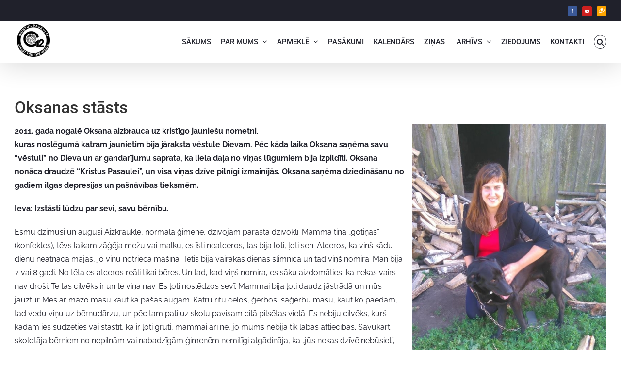

--- FILE ---
content_type: text/html; charset=UTF-8
request_url: https://www.kristuspasaulei.lv/oksanas-stasts/
body_size: 24091
content:
<!DOCTYPE html>
<html class="avada-html-layout-wide avada-html-header-position-top" lang="lv" prefix="og: http://ogp.me/ns# fb: http://ogp.me/ns/fb#" prefix="og: https://ogp.me/ns#">
<head>
	<meta http-equiv="X-UA-Compatible" content="IE=edge" />
	<meta http-equiv="Content-Type" content="text/html; charset=utf-8"/>
	<meta name="viewport" content="width=device-width, initial-scale=1" />
	
<!-- Search Engine Optimization by Rank Math - https://rankmath.com/ -->
<title>Oksanas stāsts - Kristus Pasaulei</title>
<meta name="description" content="Ieva: Izstāsti lūdzu par sevi, savu bērnību."/>
<meta name="robots" content="follow, index, max-snippet:-1, max-video-preview:-1, max-image-preview:large"/>
<link rel="canonical" href="https://www.kristuspasaulei.lv/oksanas-stasts/" />
<meta property="og:locale" content="lv_LV" />
<meta property="og:type" content="article" />
<meta property="og:title" content="Oksanas stāsts - Kristus Pasaulei" />
<meta property="og:description" content="Ieva: Izstāsti lūdzu par sevi, savu bērnību." />
<meta property="og:url" content="https://www.kristuspasaulei.lv/oksanas-stasts/" />
<meta property="og:site_name" content="Draudze Kristus Pasaulei - Vieta kur mainās dzīves" />
<meta property="article:section" content="Liecības" />
<meta property="og:updated_time" content="2019-12-10T23:16:53+02:00" />
<meta property="og:image" content="https://www.kristuspasaulei.lv/wp-content/uploads/2019/07/Oksanas-stāsts.jpg" />
<meta property="og:image:secure_url" content="https://www.kristuspasaulei.lv/wp-content/uploads/2019/07/Oksanas-stāsts.jpg" />
<meta property="og:image:width" content="540" />
<meta property="og:image:height" content="960" />
<meta property="og:image:alt" content="Oksanas stāsts" />
<meta property="og:image:type" content="image/jpeg" />
<meta property="article:published_time" content="2016-11-12T11:54:19+02:00" />
<meta property="article:modified_time" content="2019-12-10T23:16:53+02:00" />
<meta name="twitter:card" content="summary_large_image" />
<meta name="twitter:title" content="Oksanas stāsts - Kristus Pasaulei" />
<meta name="twitter:description" content="Ieva: Izstāsti lūdzu par sevi, savu bērnību." />
<meta name="twitter:image" content="https://www.kristuspasaulei.lv/wp-content/uploads/2019/07/Oksanas-stāsts.jpg" />
<meta name="twitter:label1" content="Written by" />
<meta name="twitter:data1" content="kristuspasaulei" />
<meta name="twitter:label2" content="Time to read" />
<meta name="twitter:data2" content="9 minutes" />
<script type="application/ld+json" class="rank-math-schema">{"@context":"https://schema.org","@graph":[{"@type":"Organization","@id":"https://www.kristuspasaulei.lv/#organization","name":"Draudze Kristus Pasaulei - Vieta kur main\u0101s dz\u012bves","url":"https://www.kristuspasaulei.lv","logo":{"@type":"ImageObject","@id":"https://www.kristuspasaulei.lv/#logo","url":"https://www.kristuspasaulei.lv/wp-content/uploads/2021/10/LOGO-black-retina.png","contentUrl":"https://www.kristuspasaulei.lv/wp-content/uploads/2021/10/LOGO-black-retina.png","caption":"Draudze Kristus Pasaulei - Vieta kur main\u0101s dz\u012bves","inLanguage":"lv","width":"250","height":"250"}},{"@type":"WebSite","@id":"https://www.kristuspasaulei.lv/#website","url":"https://www.kristuspasaulei.lv","name":"Draudze Kristus Pasaulei - Vieta kur main\u0101s dz\u012bves","publisher":{"@id":"https://www.kristuspasaulei.lv/#organization"},"inLanguage":"lv"},{"@type":"ImageObject","@id":"https://www.kristuspasaulei.lv/wp-content/uploads/2019/07/Oksanas-st\u0101sts.jpg","url":"https://www.kristuspasaulei.lv/wp-content/uploads/2019/07/Oksanas-st\u0101sts.jpg","width":"540","height":"960","inLanguage":"lv"},{"@type":"WebPage","@id":"https://www.kristuspasaulei.lv/oksanas-stasts/#webpage","url":"https://www.kristuspasaulei.lv/oksanas-stasts/","name":"Oksanas st\u0101sts - Kristus Pasaulei","datePublished":"2016-11-12T11:54:19+02:00","dateModified":"2019-12-10T23:16:53+02:00","isPartOf":{"@id":"https://www.kristuspasaulei.lv/#website"},"primaryImageOfPage":{"@id":"https://www.kristuspasaulei.lv/wp-content/uploads/2019/07/Oksanas-st\u0101sts.jpg"},"inLanguage":"lv"},{"@type":"Person","@id":"https://www.kristuspasaulei.lv/author/kristuspasaulei/","name":"kristuspasaulei","url":"https://www.kristuspasaulei.lv/author/kristuspasaulei/","image":{"@type":"ImageObject","@id":"https://secure.gravatar.com/avatar/9f97450e59049743596971c8df69273b?s=96&amp;d=mm&amp;r=g","url":"https://secure.gravatar.com/avatar/9f97450e59049743596971c8df69273b?s=96&amp;d=mm&amp;r=g","caption":"kristuspasaulei","inLanguage":"lv"},"worksFor":{"@id":"https://www.kristuspasaulei.lv/#organization"}},{"@type":"BlogPosting","headline":"Oksanas st\u0101sts - Kristus Pasaulei","datePublished":"2016-11-12T11:54:19+02:00","dateModified":"2019-12-10T23:16:53+02:00","articleSection":"Liec\u012bbas","author":{"@id":"https://www.kristuspasaulei.lv/author/kristuspasaulei/","name":"kristuspasaulei"},"publisher":{"@id":"https://www.kristuspasaulei.lv/#organization"},"description":"Ieva: Izst\u0101sti l\u016bdzu par sevi, savu b\u0113rn\u012bbu.","name":"Oksanas st\u0101sts - Kristus Pasaulei","@id":"https://www.kristuspasaulei.lv/oksanas-stasts/#richSnippet","isPartOf":{"@id":"https://www.kristuspasaulei.lv/oksanas-stasts/#webpage"},"image":{"@id":"https://www.kristuspasaulei.lv/wp-content/uploads/2019/07/Oksanas-st\u0101sts.jpg"},"inLanguage":"lv","mainEntityOfPage":{"@id":"https://www.kristuspasaulei.lv/oksanas-stasts/#webpage"}}]}</script>
<!-- /Rank Math WordPress SEO plugin -->

<link rel="alternate" type="application/rss+xml" title="Kristus Pasaulei&raquo; Plūsma" href="https://www.kristuspasaulei.lv/feed/" />
<link rel="alternate" type="application/rss+xml" title="Komentāru plūsma" href="https://www.kristuspasaulei.lv/comments/feed/" />
<link rel="alternate" type="text/calendar" title="Kristus Pasaulei &raquo; iCal Feed" href="https://www.kristuspasaulei.lv/pasakumu-kalendars/?ical=1" />
		
		
		
				<link rel="alternate" type="application/rss+xml" title="Kristus Pasaulei &raquo; Oksanas stāsts plūsma" href="https://www.kristuspasaulei.lv/oksanas-stasts/feed/" />
					<meta name="description" content="2011. gada nogalē Oksana aizbrauca uz kristīgo jauniešu nometni, 
kuras noslēgumā katram jaunietim bija jāraksta vēstule Dievam. Pēc kāda laika Oksana saņēma savu “vēstuli” no Dieva un ar gandarījumu saprata, ka liela daļa no viņas lūgumiem bija izpildīti. Oksana nonāca draudzē “Kristus Pasaulei”, un visa viņas dzīve"/>
				
		<meta property="og:locale" content="lv_LV"/>
		<meta property="og:type" content="article"/>
		<meta property="og:site_name" content="Kristus Pasaulei"/>
		<meta property="og:title" content="Oksanas stāsts - Kristus Pasaulei"/>
				<meta property="og:description" content="2011. gada nogalē Oksana aizbrauca uz kristīgo jauniešu nometni, 
kuras noslēgumā katram jaunietim bija jāraksta vēstule Dievam. Pēc kāda laika Oksana saņēma savu “vēstuli” no Dieva un ar gandarījumu saprata, ka liela daļa no viņas lūgumiem bija izpildīti. Oksana nonāca draudzē “Kristus Pasaulei”, un visa viņas dzīve"/>
				<meta property="og:url" content="https://www.kristuspasaulei.lv/oksanas-stasts/"/>
										<meta property="article:published_time" content="2016-11-12T09:54:19+02:00"/>
							<meta property="article:modified_time" content="2019-12-10T21:16:53+02:00"/>
								<meta name="author" content="kristuspasaulei"/>
								<meta property="og:image" content="https://www.kristuspasaulei.lv/wp-content/uploads/2019/07/Oksanas-stāsts.jpg"/>
		<meta property="og:image:width" content="540"/>
		<meta property="og:image:height" content="960"/>
		<meta property="og:image:type" content="image/jpeg"/>
				<script type="text/javascript">
/* <![CDATA[ */
window._wpemojiSettings = {"baseUrl":"https:\/\/s.w.org\/images\/core\/emoji\/14.0.0\/72x72\/","ext":".png","svgUrl":"https:\/\/s.w.org\/images\/core\/emoji\/14.0.0\/svg\/","svgExt":".svg","source":{"concatemoji":"https:\/\/www.kristuspasaulei.lv\/wp-includes\/js\/wp-emoji-release.min.js?ver=6.4.7"}};
/*! This file is auto-generated */
!function(i,n){var o,s,e;function c(e){try{var t={supportTests:e,timestamp:(new Date).valueOf()};sessionStorage.setItem(o,JSON.stringify(t))}catch(e){}}function p(e,t,n){e.clearRect(0,0,e.canvas.width,e.canvas.height),e.fillText(t,0,0);var t=new Uint32Array(e.getImageData(0,0,e.canvas.width,e.canvas.height).data),r=(e.clearRect(0,0,e.canvas.width,e.canvas.height),e.fillText(n,0,0),new Uint32Array(e.getImageData(0,0,e.canvas.width,e.canvas.height).data));return t.every(function(e,t){return e===r[t]})}function u(e,t,n){switch(t){case"flag":return n(e,"\ud83c\udff3\ufe0f\u200d\u26a7\ufe0f","\ud83c\udff3\ufe0f\u200b\u26a7\ufe0f")?!1:!n(e,"\ud83c\uddfa\ud83c\uddf3","\ud83c\uddfa\u200b\ud83c\uddf3")&&!n(e,"\ud83c\udff4\udb40\udc67\udb40\udc62\udb40\udc65\udb40\udc6e\udb40\udc67\udb40\udc7f","\ud83c\udff4\u200b\udb40\udc67\u200b\udb40\udc62\u200b\udb40\udc65\u200b\udb40\udc6e\u200b\udb40\udc67\u200b\udb40\udc7f");case"emoji":return!n(e,"\ud83e\udef1\ud83c\udffb\u200d\ud83e\udef2\ud83c\udfff","\ud83e\udef1\ud83c\udffb\u200b\ud83e\udef2\ud83c\udfff")}return!1}function f(e,t,n){var r="undefined"!=typeof WorkerGlobalScope&&self instanceof WorkerGlobalScope?new OffscreenCanvas(300,150):i.createElement("canvas"),a=r.getContext("2d",{willReadFrequently:!0}),o=(a.textBaseline="top",a.font="600 32px Arial",{});return e.forEach(function(e){o[e]=t(a,e,n)}),o}function t(e){var t=i.createElement("script");t.src=e,t.defer=!0,i.head.appendChild(t)}"undefined"!=typeof Promise&&(o="wpEmojiSettingsSupports",s=["flag","emoji"],n.supports={everything:!0,everythingExceptFlag:!0},e=new Promise(function(e){i.addEventListener("DOMContentLoaded",e,{once:!0})}),new Promise(function(t){var n=function(){try{var e=JSON.parse(sessionStorage.getItem(o));if("object"==typeof e&&"number"==typeof e.timestamp&&(new Date).valueOf()<e.timestamp+604800&&"object"==typeof e.supportTests)return e.supportTests}catch(e){}return null}();if(!n){if("undefined"!=typeof Worker&&"undefined"!=typeof OffscreenCanvas&&"undefined"!=typeof URL&&URL.createObjectURL&&"undefined"!=typeof Blob)try{var e="postMessage("+f.toString()+"("+[JSON.stringify(s),u.toString(),p.toString()].join(",")+"));",r=new Blob([e],{type:"text/javascript"}),a=new Worker(URL.createObjectURL(r),{name:"wpTestEmojiSupports"});return void(a.onmessage=function(e){c(n=e.data),a.terminate(),t(n)})}catch(e){}c(n=f(s,u,p))}t(n)}).then(function(e){for(var t in e)n.supports[t]=e[t],n.supports.everything=n.supports.everything&&n.supports[t],"flag"!==t&&(n.supports.everythingExceptFlag=n.supports.everythingExceptFlag&&n.supports[t]);n.supports.everythingExceptFlag=n.supports.everythingExceptFlag&&!n.supports.flag,n.DOMReady=!1,n.readyCallback=function(){n.DOMReady=!0}}).then(function(){return e}).then(function(){var e;n.supports.everything||(n.readyCallback(),(e=n.source||{}).concatemoji?t(e.concatemoji):e.wpemoji&&e.twemoji&&(t(e.twemoji),t(e.wpemoji)))}))}((window,document),window._wpemojiSettings);
/* ]]> */
</script>
<style id='wp-emoji-styles-inline-css' type='text/css'>

	img.wp-smiley, img.emoji {
		display: inline !important;
		border: none !important;
		box-shadow: none !important;
		height: 1em !important;
		width: 1em !important;
		margin: 0 0.07em !important;
		vertical-align: -0.1em !important;
		background: none !important;
		padding: 0 !important;
	}
</style>
<link rel='stylesheet' id='wp-block-library-css' href='https://www.kristuspasaulei.lv/wp-includes/css/dist/block-library/style.min.css?ver=6.4.7' type='text/css' media='all' />
<style id='wp-block-library-theme-inline-css' type='text/css'>
.wp-block-audio figcaption{color:#555;font-size:13px;text-align:center}.is-dark-theme .wp-block-audio figcaption{color:hsla(0,0%,100%,.65)}.wp-block-audio{margin:0 0 1em}.wp-block-code{border:1px solid #ccc;border-radius:4px;font-family:Menlo,Consolas,monaco,monospace;padding:.8em 1em}.wp-block-embed figcaption{color:#555;font-size:13px;text-align:center}.is-dark-theme .wp-block-embed figcaption{color:hsla(0,0%,100%,.65)}.wp-block-embed{margin:0 0 1em}.blocks-gallery-caption{color:#555;font-size:13px;text-align:center}.is-dark-theme .blocks-gallery-caption{color:hsla(0,0%,100%,.65)}.wp-block-image figcaption{color:#555;font-size:13px;text-align:center}.is-dark-theme .wp-block-image figcaption{color:hsla(0,0%,100%,.65)}.wp-block-image{margin:0 0 1em}.wp-block-pullquote{border-bottom:4px solid;border-top:4px solid;color:currentColor;margin-bottom:1.75em}.wp-block-pullquote cite,.wp-block-pullquote footer,.wp-block-pullquote__citation{color:currentColor;font-size:.8125em;font-style:normal;text-transform:uppercase}.wp-block-quote{border-left:.25em solid;margin:0 0 1.75em;padding-left:1em}.wp-block-quote cite,.wp-block-quote footer{color:currentColor;font-size:.8125em;font-style:normal;position:relative}.wp-block-quote.has-text-align-right{border-left:none;border-right:.25em solid;padding-left:0;padding-right:1em}.wp-block-quote.has-text-align-center{border:none;padding-left:0}.wp-block-quote.is-large,.wp-block-quote.is-style-large,.wp-block-quote.is-style-plain{border:none}.wp-block-search .wp-block-search__label{font-weight:700}.wp-block-search__button{border:1px solid #ccc;padding:.375em .625em}:where(.wp-block-group.has-background){padding:1.25em 2.375em}.wp-block-separator.has-css-opacity{opacity:.4}.wp-block-separator{border:none;border-bottom:2px solid;margin-left:auto;margin-right:auto}.wp-block-separator.has-alpha-channel-opacity{opacity:1}.wp-block-separator:not(.is-style-wide):not(.is-style-dots){width:100px}.wp-block-separator.has-background:not(.is-style-dots){border-bottom:none;height:1px}.wp-block-separator.has-background:not(.is-style-wide):not(.is-style-dots){height:2px}.wp-block-table{margin:0 0 1em}.wp-block-table td,.wp-block-table th{word-break:normal}.wp-block-table figcaption{color:#555;font-size:13px;text-align:center}.is-dark-theme .wp-block-table figcaption{color:hsla(0,0%,100%,.65)}.wp-block-video figcaption{color:#555;font-size:13px;text-align:center}.is-dark-theme .wp-block-video figcaption{color:hsla(0,0%,100%,.65)}.wp-block-video{margin:0 0 1em}.wp-block-template-part.has-background{margin-bottom:0;margin-top:0;padding:1.25em 2.375em}
</style>
<style id='pdfemb-pdf-embedder-viewer-style-inline-css' type='text/css'>
.wp-block-pdfemb-pdf-embedder-viewer{max-width:none}

</style>
<style id='rank-math-toc-block-style-inline-css' type='text/css'>
.wp-block-rank-math-toc-block nav ol{counter-reset:item}.wp-block-rank-math-toc-block nav ol li{display:block}.wp-block-rank-math-toc-block nav ol li:before{content:counters(item, ".") ". ";counter-increment:item}

</style>
<style id='classic-theme-styles-inline-css' type='text/css'>
/*! This file is auto-generated */
.wp-block-button__link{color:#fff;background-color:#32373c;border-radius:9999px;box-shadow:none;text-decoration:none;padding:calc(.667em + 2px) calc(1.333em + 2px);font-size:1.125em}.wp-block-file__button{background:#32373c;color:#fff;text-decoration:none}
</style>
<style id='global-styles-inline-css' type='text/css'>
body{--wp--preset--color--black: #000000;--wp--preset--color--cyan-bluish-gray: #abb8c3;--wp--preset--color--white: #ffffff;--wp--preset--color--pale-pink: #f78da7;--wp--preset--color--vivid-red: #cf2e2e;--wp--preset--color--luminous-vivid-orange: #ff6900;--wp--preset--color--luminous-vivid-amber: #fcb900;--wp--preset--color--light-green-cyan: #7bdcb5;--wp--preset--color--vivid-green-cyan: #00d084;--wp--preset--color--pale-cyan-blue: #8ed1fc;--wp--preset--color--vivid-cyan-blue: #0693e3;--wp--preset--color--vivid-purple: #9b51e0;--wp--preset--color--awb-color-1: #ffffff;--wp--preset--color--awb-color-2: #f6f6f6;--wp--preset--color--awb-color-3: #e0dede;--wp--preset--color--awb-color-4: #e8c23a;--wp--preset--color--awb-color-5: #e8c23a;--wp--preset--color--awb-color-6: #747474;--wp--preset--color--awb-color-7: #333333;--wp--preset--color--awb-color-8: #20212b;--wp--preset--color--awb-color-custom-10: #65bc7b;--wp--preset--color--awb-color-custom-11: #e8c23a;--wp--preset--color--awb-color-custom-12: #212934;--wp--preset--color--awb-color-custom-13: #a0ce4e;--wp--preset--color--awb-color-custom-14: #bfbfbf;--wp--preset--color--awb-color-custom-15: #f2f3f5;--wp--preset--color--awb-color-custom-16: #000000;--wp--preset--color--awb-color-custom-17: #d55342;--wp--preset--color--awb-color-custom-18: #e8c23a;--wp--preset--gradient--vivid-cyan-blue-to-vivid-purple: linear-gradient(135deg,rgba(6,147,227,1) 0%,rgb(155,81,224) 100%);--wp--preset--gradient--light-green-cyan-to-vivid-green-cyan: linear-gradient(135deg,rgb(122,220,180) 0%,rgb(0,208,130) 100%);--wp--preset--gradient--luminous-vivid-amber-to-luminous-vivid-orange: linear-gradient(135deg,rgba(252,185,0,1) 0%,rgba(255,105,0,1) 100%);--wp--preset--gradient--luminous-vivid-orange-to-vivid-red: linear-gradient(135deg,rgba(255,105,0,1) 0%,rgb(207,46,46) 100%);--wp--preset--gradient--very-light-gray-to-cyan-bluish-gray: linear-gradient(135deg,rgb(238,238,238) 0%,rgb(169,184,195) 100%);--wp--preset--gradient--cool-to-warm-spectrum: linear-gradient(135deg,rgb(74,234,220) 0%,rgb(151,120,209) 20%,rgb(207,42,186) 40%,rgb(238,44,130) 60%,rgb(251,105,98) 80%,rgb(254,248,76) 100%);--wp--preset--gradient--blush-light-purple: linear-gradient(135deg,rgb(255,206,236) 0%,rgb(152,150,240) 100%);--wp--preset--gradient--blush-bordeaux: linear-gradient(135deg,rgb(254,205,165) 0%,rgb(254,45,45) 50%,rgb(107,0,62) 100%);--wp--preset--gradient--luminous-dusk: linear-gradient(135deg,rgb(255,203,112) 0%,rgb(199,81,192) 50%,rgb(65,88,208) 100%);--wp--preset--gradient--pale-ocean: linear-gradient(135deg,rgb(255,245,203) 0%,rgb(182,227,212) 50%,rgb(51,167,181) 100%);--wp--preset--gradient--electric-grass: linear-gradient(135deg,rgb(202,248,128) 0%,rgb(113,206,126) 100%);--wp--preset--gradient--midnight: linear-gradient(135deg,rgb(2,3,129) 0%,rgb(40,116,252) 100%);--wp--preset--font-size--small: 12px;--wp--preset--font-size--medium: 20px;--wp--preset--font-size--large: 24px;--wp--preset--font-size--x-large: 42px;--wp--preset--font-size--normal: 16px;--wp--preset--font-size--xlarge: 32px;--wp--preset--font-size--huge: 48px;--wp--preset--spacing--20: 0.44rem;--wp--preset--spacing--30: 0.67rem;--wp--preset--spacing--40: 1rem;--wp--preset--spacing--50: 1.5rem;--wp--preset--spacing--60: 2.25rem;--wp--preset--spacing--70: 3.38rem;--wp--preset--spacing--80: 5.06rem;--wp--preset--shadow--natural: 6px 6px 9px rgba(0, 0, 0, 0.2);--wp--preset--shadow--deep: 12px 12px 50px rgba(0, 0, 0, 0.4);--wp--preset--shadow--sharp: 6px 6px 0px rgba(0, 0, 0, 0.2);--wp--preset--shadow--outlined: 6px 6px 0px -3px rgba(255, 255, 255, 1), 6px 6px rgba(0, 0, 0, 1);--wp--preset--shadow--crisp: 6px 6px 0px rgba(0, 0, 0, 1);}:where(.is-layout-flex){gap: 0.5em;}:where(.is-layout-grid){gap: 0.5em;}body .is-layout-flow > .alignleft{float: left;margin-inline-start: 0;margin-inline-end: 2em;}body .is-layout-flow > .alignright{float: right;margin-inline-start: 2em;margin-inline-end: 0;}body .is-layout-flow > .aligncenter{margin-left: auto !important;margin-right: auto !important;}body .is-layout-constrained > .alignleft{float: left;margin-inline-start: 0;margin-inline-end: 2em;}body .is-layout-constrained > .alignright{float: right;margin-inline-start: 2em;margin-inline-end: 0;}body .is-layout-constrained > .aligncenter{margin-left: auto !important;margin-right: auto !important;}body .is-layout-constrained > :where(:not(.alignleft):not(.alignright):not(.alignfull)){max-width: var(--wp--style--global--content-size);margin-left: auto !important;margin-right: auto !important;}body .is-layout-constrained > .alignwide{max-width: var(--wp--style--global--wide-size);}body .is-layout-flex{display: flex;}body .is-layout-flex{flex-wrap: wrap;align-items: center;}body .is-layout-flex > *{margin: 0;}body .is-layout-grid{display: grid;}body .is-layout-grid > *{margin: 0;}:where(.wp-block-columns.is-layout-flex){gap: 2em;}:where(.wp-block-columns.is-layout-grid){gap: 2em;}:where(.wp-block-post-template.is-layout-flex){gap: 1.25em;}:where(.wp-block-post-template.is-layout-grid){gap: 1.25em;}.has-black-color{color: var(--wp--preset--color--black) !important;}.has-cyan-bluish-gray-color{color: var(--wp--preset--color--cyan-bluish-gray) !important;}.has-white-color{color: var(--wp--preset--color--white) !important;}.has-pale-pink-color{color: var(--wp--preset--color--pale-pink) !important;}.has-vivid-red-color{color: var(--wp--preset--color--vivid-red) !important;}.has-luminous-vivid-orange-color{color: var(--wp--preset--color--luminous-vivid-orange) !important;}.has-luminous-vivid-amber-color{color: var(--wp--preset--color--luminous-vivid-amber) !important;}.has-light-green-cyan-color{color: var(--wp--preset--color--light-green-cyan) !important;}.has-vivid-green-cyan-color{color: var(--wp--preset--color--vivid-green-cyan) !important;}.has-pale-cyan-blue-color{color: var(--wp--preset--color--pale-cyan-blue) !important;}.has-vivid-cyan-blue-color{color: var(--wp--preset--color--vivid-cyan-blue) !important;}.has-vivid-purple-color{color: var(--wp--preset--color--vivid-purple) !important;}.has-black-background-color{background-color: var(--wp--preset--color--black) !important;}.has-cyan-bluish-gray-background-color{background-color: var(--wp--preset--color--cyan-bluish-gray) !important;}.has-white-background-color{background-color: var(--wp--preset--color--white) !important;}.has-pale-pink-background-color{background-color: var(--wp--preset--color--pale-pink) !important;}.has-vivid-red-background-color{background-color: var(--wp--preset--color--vivid-red) !important;}.has-luminous-vivid-orange-background-color{background-color: var(--wp--preset--color--luminous-vivid-orange) !important;}.has-luminous-vivid-amber-background-color{background-color: var(--wp--preset--color--luminous-vivid-amber) !important;}.has-light-green-cyan-background-color{background-color: var(--wp--preset--color--light-green-cyan) !important;}.has-vivid-green-cyan-background-color{background-color: var(--wp--preset--color--vivid-green-cyan) !important;}.has-pale-cyan-blue-background-color{background-color: var(--wp--preset--color--pale-cyan-blue) !important;}.has-vivid-cyan-blue-background-color{background-color: var(--wp--preset--color--vivid-cyan-blue) !important;}.has-vivid-purple-background-color{background-color: var(--wp--preset--color--vivid-purple) !important;}.has-black-border-color{border-color: var(--wp--preset--color--black) !important;}.has-cyan-bluish-gray-border-color{border-color: var(--wp--preset--color--cyan-bluish-gray) !important;}.has-white-border-color{border-color: var(--wp--preset--color--white) !important;}.has-pale-pink-border-color{border-color: var(--wp--preset--color--pale-pink) !important;}.has-vivid-red-border-color{border-color: var(--wp--preset--color--vivid-red) !important;}.has-luminous-vivid-orange-border-color{border-color: var(--wp--preset--color--luminous-vivid-orange) !important;}.has-luminous-vivid-amber-border-color{border-color: var(--wp--preset--color--luminous-vivid-amber) !important;}.has-light-green-cyan-border-color{border-color: var(--wp--preset--color--light-green-cyan) !important;}.has-vivid-green-cyan-border-color{border-color: var(--wp--preset--color--vivid-green-cyan) !important;}.has-pale-cyan-blue-border-color{border-color: var(--wp--preset--color--pale-cyan-blue) !important;}.has-vivid-cyan-blue-border-color{border-color: var(--wp--preset--color--vivid-cyan-blue) !important;}.has-vivid-purple-border-color{border-color: var(--wp--preset--color--vivid-purple) !important;}.has-vivid-cyan-blue-to-vivid-purple-gradient-background{background: var(--wp--preset--gradient--vivid-cyan-blue-to-vivid-purple) !important;}.has-light-green-cyan-to-vivid-green-cyan-gradient-background{background: var(--wp--preset--gradient--light-green-cyan-to-vivid-green-cyan) !important;}.has-luminous-vivid-amber-to-luminous-vivid-orange-gradient-background{background: var(--wp--preset--gradient--luminous-vivid-amber-to-luminous-vivid-orange) !important;}.has-luminous-vivid-orange-to-vivid-red-gradient-background{background: var(--wp--preset--gradient--luminous-vivid-orange-to-vivid-red) !important;}.has-very-light-gray-to-cyan-bluish-gray-gradient-background{background: var(--wp--preset--gradient--very-light-gray-to-cyan-bluish-gray) !important;}.has-cool-to-warm-spectrum-gradient-background{background: var(--wp--preset--gradient--cool-to-warm-spectrum) !important;}.has-blush-light-purple-gradient-background{background: var(--wp--preset--gradient--blush-light-purple) !important;}.has-blush-bordeaux-gradient-background{background: var(--wp--preset--gradient--blush-bordeaux) !important;}.has-luminous-dusk-gradient-background{background: var(--wp--preset--gradient--luminous-dusk) !important;}.has-pale-ocean-gradient-background{background: var(--wp--preset--gradient--pale-ocean) !important;}.has-electric-grass-gradient-background{background: var(--wp--preset--gradient--electric-grass) !important;}.has-midnight-gradient-background{background: var(--wp--preset--gradient--midnight) !important;}.has-small-font-size{font-size: var(--wp--preset--font-size--small) !important;}.has-medium-font-size{font-size: var(--wp--preset--font-size--medium) !important;}.has-large-font-size{font-size: var(--wp--preset--font-size--large) !important;}.has-x-large-font-size{font-size: var(--wp--preset--font-size--x-large) !important;}
.wp-block-navigation a:where(:not(.wp-element-button)){color: inherit;}
:where(.wp-block-post-template.is-layout-flex){gap: 1.25em;}:where(.wp-block-post-template.is-layout-grid){gap: 1.25em;}
:where(.wp-block-columns.is-layout-flex){gap: 2em;}:where(.wp-block-columns.is-layout-grid){gap: 2em;}
.wp-block-pullquote{font-size: 1.5em;line-height: 1.6;}
</style>
<link rel='stylesheet' id='elementor-lazyload-css' href='https://www.kristuspasaulei.lv/wp-content/plugins/elementor/assets/css/modules/lazyload/frontend.min.css?ver=3.20.2' type='text/css' media='all' />
<link rel='stylesheet' id='elementor-icons-ekiticons-css' href='https://www.kristuspasaulei.lv/wp-content/plugins/elementskit-lite/modules/elementskit-icon-pack/assets/css/ekiticons.css?ver=3.0.7' type='text/css' media='all' />
<link rel='stylesheet' id='ekit-widget-styles-css' href='https://www.kristuspasaulei.lv/wp-content/plugins/elementskit-lite/widgets/init/assets/css/widget-styles.css?ver=3.0.7' type='text/css' media='all' />
<link rel='stylesheet' id='ekit-responsive-css' href='https://www.kristuspasaulei.lv/wp-content/plugins/elementskit-lite/widgets/init/assets/css/responsive.css?ver=3.0.7' type='text/css' media='all' />
<link rel='stylesheet' id='fusion-dynamic-css-css' href='https://www.kristuspasaulei.lv/wp-content/uploads/fusion-styles/6d92ebd0fed56a7af3c818df7cd81e52.min.css?ver=3.11.7' type='text/css' media='all' />
<script type="text/javascript" src="https://www.kristuspasaulei.lv/wp-includes/js/jquery/jquery.min.js?ver=3.7.1" id="jquery-core-js"></script>
<script type="text/javascript" src="https://www.kristuspasaulei.lv/wp-includes/js/jquery/jquery-migrate.min.js?ver=3.4.1" id="jquery-migrate-js"></script>
<link rel="https://api.w.org/" href="https://www.kristuspasaulei.lv/wp-json/" /><link rel="alternate" type="application/json" href="https://www.kristuspasaulei.lv/wp-json/wp/v2/posts/4757" /><link rel="EditURI" type="application/rsd+xml" title="RSD" href="https://www.kristuspasaulei.lv/xmlrpc.php?rsd" />
<meta name="generator" content="WordPress 6.4.7" />
<link rel='shortlink' href='https://www.kristuspasaulei.lv/?p=4757' />
<link rel="alternate" type="application/json+oembed" href="https://www.kristuspasaulei.lv/wp-json/oembed/1.0/embed?url=https%3A%2F%2Fwww.kristuspasaulei.lv%2Foksanas-stasts%2F" />
<link rel="alternate" type="text/xml+oembed" href="https://www.kristuspasaulei.lv/wp-json/oembed/1.0/embed?url=https%3A%2F%2Fwww.kristuspasaulei.lv%2Foksanas-stasts%2F&#038;format=xml" />
<!-- start Simple Custom CSS and JS -->
<script type="text/javascript">
 
// Move events calendar button under filters in list view
document.addEventListener("DOMContentLoaded", function() {
    var subscribeDropdown = document.querySelector('.tribe-events-c-subscribe-dropdown__container');
    var filtersContainer = document.querySelector('.tribe-filter-bar--vertical');
    var calendarList = document.querySelector('.tribe-events-calendar-list');

    function moveElement() {
        if (window.innerWidth > 827 && subscribeDropdown && filtersContainer) {
            filtersContainer.appendChild(subscribeDropdown);
        } else if (window.innerWidth <= 827 && subscribeDropdown && calendarList) {
            calendarList.parentNode.insertBefore(subscribeDropdown, calendarList);
        }
    }

    moveElement(); // Run on initial load

    window.addEventListener('resize', function() {
        moveElement(); // Run on window resize
    });
});


// Move events calendar button under filters in list view

</script>
<!-- end Simple Custom CSS and JS -->
<meta name="tec-api-version" content="v1"><meta name="tec-api-origin" content="https://www.kristuspasaulei.lv"><link rel="alternate" href="https://www.kristuspasaulei.lv/wp-json/tribe/events/v1/" /><link rel="preload" href="https://www.kristuspasaulei.lv/wp-content/themes/Avada/includes/lib/assets/fonts/icomoon/awb-icons.woff" as="font" type="font/woff" crossorigin><link rel="preload" href="//pro.fontawesome.com/releases/v5.15.3/webfonts/fa-brands-400.woff2" as="font" type="font/woff2" crossorigin><link rel="preload" href="//pro.fontawesome.com/releases/v5.15.3/webfonts/fa-regular-400.woff2" as="font" type="font/woff2" crossorigin><link rel="preload" href="//pro.fontawesome.com/releases/v5.15.3/webfonts/fa-solid-900.woff2" as="font" type="font/woff2" crossorigin><style type="text/css" id="css-fb-visibility">@media screen and (max-width: 640px){.fusion-no-small-visibility{display:none !important;}body .sm-text-align-center{text-align:center !important;}body .sm-text-align-left{text-align:left !important;}body .sm-text-align-right{text-align:right !important;}body .sm-flex-align-center{justify-content:center !important;}body .sm-flex-align-flex-start{justify-content:flex-start !important;}body .sm-flex-align-flex-end{justify-content:flex-end !important;}body .sm-mx-auto{margin-left:auto !important;margin-right:auto !important;}body .sm-ml-auto{margin-left:auto !important;}body .sm-mr-auto{margin-right:auto !important;}body .fusion-absolute-position-small{position:absolute;top:auto;width:100%;}.awb-sticky.awb-sticky-small{ position: sticky; top: var(--awb-sticky-offset,0); }}@media screen and (min-width: 641px) and (max-width: 1024px){.fusion-no-medium-visibility{display:none !important;}body .md-text-align-center{text-align:center !important;}body .md-text-align-left{text-align:left !important;}body .md-text-align-right{text-align:right !important;}body .md-flex-align-center{justify-content:center !important;}body .md-flex-align-flex-start{justify-content:flex-start !important;}body .md-flex-align-flex-end{justify-content:flex-end !important;}body .md-mx-auto{margin-left:auto !important;margin-right:auto !important;}body .md-ml-auto{margin-left:auto !important;}body .md-mr-auto{margin-right:auto !important;}body .fusion-absolute-position-medium{position:absolute;top:auto;width:100%;}.awb-sticky.awb-sticky-medium{ position: sticky; top: var(--awb-sticky-offset,0); }}@media screen and (min-width: 1025px){.fusion-no-large-visibility{display:none !important;}body .lg-text-align-center{text-align:center !important;}body .lg-text-align-left{text-align:left !important;}body .lg-text-align-right{text-align:right !important;}body .lg-flex-align-center{justify-content:center !important;}body .lg-flex-align-flex-start{justify-content:flex-start !important;}body .lg-flex-align-flex-end{justify-content:flex-end !important;}body .lg-mx-auto{margin-left:auto !important;margin-right:auto !important;}body .lg-ml-auto{margin-left:auto !important;}body .lg-mr-auto{margin-right:auto !important;}body .fusion-absolute-position-large{position:absolute;top:auto;width:100%;}.awb-sticky.awb-sticky-large{ position: sticky; top: var(--awb-sticky-offset,0); }}</style><meta name="generator" content="Elementor 3.20.2; features: e_optimized_assets_loading, e_optimized_css_loading, e_font_icon_svg, additional_custom_breakpoints, block_editor_assets_optimize, e_image_loading_optimization; settings: css_print_method-external, google_font-enabled, font_display-auto">
<style type="text/css">.recentcomments a{display:inline !important;padding:0 !important;margin:0 !important;}</style><meta name="generator" content="Powered by WPBakery Page Builder - drag and drop page builder for WordPress."/>
<link rel="icon" href="https://www.kristuspasaulei.lv/wp-content/uploads/2020/05/cropped-LOGO-black-32x32.png" sizes="32x32" />
<link rel="icon" href="https://www.kristuspasaulei.lv/wp-content/uploads/2020/05/cropped-LOGO-black-192x192.png" sizes="192x192" />
<link rel="apple-touch-icon" href="https://www.kristuspasaulei.lv/wp-content/uploads/2020/05/cropped-LOGO-black-180x180.png" />
<meta name="msapplication-TileImage" content="https://www.kristuspasaulei.lv/wp-content/uploads/2020/05/cropped-LOGO-black-270x270.png" />
		<style type="text/css" id="wp-custom-css">
			/* Ziedojums - donateion */
.igm {
	margin-left:-20px !important;
	margin-top:-4px !important;
}


.fusion-layout-column-right{
  margin-right:0px !important;
  margin-left:0px !important;
}

.slider-logo{
	display:none !important;
}

.tribe-events-ical, .tribe-events-button{
	display:none !important;
}

.tribe-events-promo{
	display:none;
}
.fusion-carousel-meta a{
	display:none !important;
}

.fusion-carousel-meta .fusion-inline-sep{
	display:none;
}


/* Videos pages */
.videos-block .uael-video__caption {
    color: #F3E8E8FC;
    font-family: "Roboto", Sans-serif;
    font-weight: 500;
    background: #20212b;
    padding: 10px 6px;
}

/* Videos page filter */
.videos-block .elementor-widget-uael-video-gallery .uael-video__gallery-filter.uael-filter__current {
    background-color: #df3333;
    border-color: #df3333;
}

.videos-block .uael-video__gallery-filter {
    color: #df3333;
}

.videos-block .uael-video__gallery-filter:hover {
    background: #df3333 !important;
}

.videos-block {
	
}
/* On responsive */
.videos-block  .uael-vgallery-tabs-dropdown .uael-filters-dropdown-button {
    background: #efefef;
    padding: 5px 35px 5px 35px;
    cursor: pointer;
    color: #df3333 !important;
}

.uael-video__gallery-filters {
    padding: 0px;
}

/* All videos page filter */
.all-videos .widget-image-caption {
	padding:10px;
}


/*-- Header --*/
/* html:not(.avada-has-site-width-percent) .fusion-page-title-bar {
    opacity: 0.92;
} */

.fusion-page-title-bar .fusion-page-title-row h1 {
    font-size: 42px;
    line-height: 3;
    float: left;
		font-weight: 300;
}


/*-- Navigation --*/
#side-header .fusion-main-menu > ul > li > a{
	border-bottom-color: #bd4d4d0a;
}

#side-header .fusion-main-menu > ul > li:first-child > a {
	border-top-color:#bd4d4d0a;
}

#side-header .fusion-main-menu > ul > li{
	transition: 0.5s;
}

#side-header .fusion-main-menu > ul > li:hover{
box-shadow: 0px 1px 14px 4px #bd4d4d0a inset;
	transition: 0.5s;
}

.side-header-left #side-header .fusion-main-menu > ul > li > a {
    transition: 0.5s !important;
}

.fusion-social-links-header .fusion-social-networks.boxed-icons a.custom {
    top: -0px;
    background: #20212b;
}

.fusion-main-menu .fusion-dropdown-menu .sub-menu li a{
	    transition: 0.5s !important;
}

/* .fusion-main-menu .fusion-dropdown-menu .sub-menu li a:hover{
box-shadow: 0px 1px 14px 4px #bd4d4d0a inset !important;
} */

body.side-header-left #side-header .fusion-main-menu > ul > li > ul {
    left: calc(290px - 1px);
    border-radius: 2px;
    box-shadow: 1px 1px 1px 1px white;
    margin-left: 2px;
}

.fusion-main-menu .fusion-dropdown-menu .sub-menu li a:hover{
	transition:0.5s;
}

.fusion-main-menu .fusion-dropdown-menu .sub-menu li a:hover {
color:#e0a143 !important;
}

#boxed-wrapper {
    overflow: hidden;
    background: white;
}


.par-bloks{
	line-height:2em !Important;
}

.grupu-pilsetas .fusion-content-boxes .content-wrapper-background{
background-color: #20212b0d !important;

}

.grupu-pilsetas h2{
 font-family: 'Raleway' !important;
	font-weight: 400 !important;
}


.page-id-1373.side-header-left #side-header {
    position: fixed;
}

.fusion-blog-layout-medium .fusion-post-medium{
	box-shadow: 9.899px 9.899px 30px 0 rgb(0 0 0 / 10%);
    padding: 40px 40px 40px 40px;
}

.post .fusion-meta-info{
	border-color: #f7f7f7 !important;
}

#pirma-poga{
	transition:0.5s;
}

#pirma-poga:hover{
	background:#d55242 !important;
	transition:0.5s;
	box-shadow:9.899px 9.899px 10px 0 rgb(0 0 0 / 50%) !important;
}

.par-bloks li{
	line-height:30px
}



@media only screen and (min-width: 1024px) {
.fusion-logo img {
    width: 68px;
}
}


body.side-header-left #side-header {
    left: 0;
    position: fixed;
}

/*Posts avada fusion*/
.fusion-carousel-title-below-image .fusion-carousel-title a{ 
color:black;
}
.fusion-rollover {
 --image_gradient_bottom_color: #040506 !important;
	--image_rollover_icon_color: #ffffff;
}

.fusion-posts-container .post h2 a {
    color: black !important;
    font-size: 32px;
    font-weight: 500;
}

.fusion-posts-container .post h2 a:hover {
color:#e0a143 !important;
}

.fusion-blog-shortcode .fusion-read-more {
    position: relative;
    margin-right: 10px;
    color: black;
    text-align: right;
    font-size: 20px;
}

.fusion-blog-shortcode .fusion-read-more:hover{
		color:#e0a143 !important;
}

.fusion-blog-shortcode .fusion-read-more:after {
display:none;
}


/*Mobile navigations*/

@media only screen and (max-width: 1023px){
#side-header.fusion-mobile-menu-design-modern .fusion-logo-center {
    float: left;
    max-width: 65px;
	}
}

.fusion-mobile-menu-icons a {
    font-size: 26px !important;
}


/* Remove header

.avada-page-titlebar-wrapper{
	display:none;
}

.fusion-page-title-bar .fusion-page-title-row h1 {
  font-size: 28px;
  line-height: 3;
  float: left;
  font-weight: 300;
  background: white;
  color: black;
  border-radius: 80%;
  padding: 24px 66px;
  border: 3px solid red;
  opacity: 0.9;
}


html:not(.avada-has-site-width-percent) .fusion-page-title-bar {
  padding-left: 30px;
  padding-right: 30px;
  box-shadow: inset 0px -10px 10px 5px white;
}


.fusion-page-title-bar {
  padding-left: 30px;
  padding-right: 30px;
  box-shadow: inset 0px -10px 10px 5px white;
  border-bottom: 3px solid #fff;
}
*/

.fusion-page-title-bar {
  border-bottom: 3px solid #fff !important;
}

.fusion-page-title-bar .fusion-page-title-row h1 {
  font-size: 40px;
  line-height: 3;
  float: left;
  font-weight: 600;
  color: black;
  margin-left: 20px;
	width: 100%;
text-align: center;
}

.avada-page-titlebar-wrapper{
	margin-bottom:-80px !important;
}

.fusion-page-title-captions{
	width:100%;
	margin-top: -80px;
}

@media only screen and (min-width: 1024px){
.fusion-page-title-bar .fusion-page-title-row h1::after {
    background: #f1655c none repeat scroll 0 0;
    content: "";
    display: block;
    height: 3px;
	    margin:auto;
    margin-top: -25px;
    width: 100px;

}
}


@media only screen and (max-width: 930px){
.fusion-body .fusion-page-title-bar h1 {
    color:black;
		margin: 0 auto;
	  margin-top:180px !important;
	  font-size: 28px !important;
	  line-height: 30px !important;
	  margin-bottom:30px;
}
}

@media only screen and (max-width: 500px){
.post-content img{
	width:100%;
}
}



/*Audio files fixes*/

.wp-playlist-light .wp-playlist-playing{
	width:97.5% !important;
	float:right;
}

.wp-playlist-item{
	width:98% !important;
	float:right;
}
.wpse-download{
	float:left;
}

.playerss{
	padding: 18px;
}

@media only screen and (max-width: 860px){
	.wp-playlist-light .wp-playlist-playing{
	width:90% !important;
	float:right;
}

.wp-playlist-item{
	width:90% !important;
	float:right;
}
}

.elementor-11719 .elementor-element.elementor-element-675dee98 .elementor-heading-title {
    color: #ffffff00;
}

/* gallery fix */
.fusion-page-title-row h1 {
    z-index: 1;
    position: relative;
}


/*Header*/
.fusion-social-links-header .awb-icon-custom{
	background:orange !important;
	padding:3px 4px !important;
	border-radius:2px !important;
}

.fusion-social-links-header .fusion-social-networks.boxed-icons a.fusion-social-network-icon.awb-custom-image img {
    margin-bottom: 4px;
}


/* home page hero section */
.hero-home .elementor-column-gap-default>.elementor-column>.elementor-element-populated {
  padding: 0px;
	padding:0px !important
}

.hero-header h1{
	font-size:40px  !important;
}

/* home page svetrunas */
.svetrunas-homepage .btn-wraper {
    display:none !important;
	
}

.svetrunas-home p{
	color:black !important;
}

.liecibas-homepage .elementskit-post-image-card .elementskit-post-body .entry-title{
	line-height: 0.75em !important;
	padding-top:10px;
}




.svetrunas-homepage .elementskit-post-image-card .elementskit-post-body {
	min-height:210px;
}

/* .fusion-body .fusion-main-menu .current-menu-parent>a {
	display:none !important;
} */

/*Sticky header*/

.fusion-sticky-shadow .fusion-main-menu li {
    padding: 5px 10px;
}

/*mobile header*/
@media only screen and (max-width: 1023px){
.fusion-mobile-menu-design-modern.fusion-header-v3 .fusion-header{
	padding-top: 8px;
  padding-bottom: 8px;
}
}

/*Home page*/
.liecibas-homepage .order-1{
	max-width:40%;
}

.liecibas-homepage .order-2{
	max-width:60%;
}

.citati .elementor-column-gap-default>.elementor-column>.elementor-element-populated {
    padding: 0px;
}

/*single post design- raksta dizains*/
.fusion-post-title-meta-wrap {
    margin-bottom: 18px;
}

.fusion-post-title-meta-wrap .entry-title {
  font-size:34px !important;
	font-weight:500 !important;
}

.fusion-dropdown-menu .fusion-dropdown-submenu {
  display: block !important;
}

/* Hide filter from video and foto galery*/
.uael-post__header-filters-wrap {
	display:none;
}

/* teksta materiali - bibele pasmaciba - remove headings*/
.elementor-element-ed52035, .elementor-element-906d25d, .elementor-element-fb0200f{
	display:none !important;
}

/* Bībeles skola */
.bs-kartiba h4, .bs-kartiba h3{
	margin-bottom: 0px;
}

/*Draudzes audio faili*/
/* .music-section .elementor-widget-image{
	display:none;
}

.music-section .elementor-widget-button{
	background:black !important;
} */

/* Sharing blog 
.fusion-sharing-box{
	display:none !important;
}
.fusion-sharing-box h4{
	display:none !important;
}
*/



/* Events calendar*/

.tribe-events-calendar-list__event-datetime{
	font-weight:bold;
}
.fusion-button_span-yes.fusion-body .tribe-common .tribe-events-c-events-bar__search-form .tribe-events-c-search__button:not(.fusion-button-span-no){
	background: black !important;
}

.tribe-events-calendar-list__event-date-tag {
	display: none; 
}

.tribe-common--breakpoint-medium.tribe-events .tribe-events-calendar-list__event {
    background: #fafafa;
    box-shadow: 1px 1px 5px 1px #f4f4f4;
}

.fusion-body .fusion-wrapper #main .tribe-events .tribe-events-calendar-list__event-description {
    margin-top: 0px !important;
		font-size: 14.5px;
}



.fusion-body .fusion-wrapper #main .tribe-events.tribe-events-view article header h3{
	margin-bottom: 0px;
  font-weight: 500;
}

.tribe-common--breakpoint-medium.tribe-common .tribe-common-g-row--gutters>.tribe-common-g-col {
        padding: 15px 20px;
}

.tribe-common--breakpoint-medium .tribe-filter-bar--vertical.tribe-filter-bar .tribe-filter-bar__form-heading{
	display:none;
}

.tribe-events--filter-bar-vertical.tribe-common--breakpoint-medium .tribe-events-l-container {
    margin-top: -80px;
}

.fusion-button_span-yes.fusion-body .tribe-common .tribe-common-c-btn-border:not(.fusion-button-span-no) {
	background: black;
}

.fusion-body .fusion-wrapper #main .tribe-events .tribe-events-c-top-bar__today-button {
    color: black;
}

.tribe-events button.tribe-events-c-top-bar__datepicker-button{
 color: black !important;	
}

.single-tribe_events .tribe-events .tribe-events-c-subscribe-dropdown__container{
	width: 360px;
}

.tribe-events-calendar-list__event-venue{
	display:none !important;
}

/* .tribe-common--breakpoint-medium .tribe-filter-bar.tribe-filter-bar--vertical .tribe-filter-bar__selected-filters {
    display: none;
} */
.tribe-filter-bar__selected-filters-header{
	display:none !important;
}

.single-tribe_events main .fusion-content-widget-area a{
	color: #8f1717;
}

.tribe-events-event-meta .tribe-events-meta-group {
    margin: 0 0 25px;
}

.single-tribe_events .tribe-events .tribe-events-c-subscribe-dropdown .tribe-events-c-subscribe-dropdown__content{
	    top: 2px;
    z-index: 999999;
    position: relative;
}

.tribe-events-single .related-posts {
	display: none;
}

.fusion-body .tribe-filter-bar .tribe-filter-bar__filters-container .tribe-filter-bar-c-filter__container {
	display: block !important;
    visibility: visible !important;
}

.tribe-events-calendar-list__event-title-link {
	color:black !important;
}

.tribe-events-calendar-list__event-title-link:hover {
	color:#e0a143 !important;
}

.tribe-events .tribe-events-c-subscribe-dropdown .tribe-events-c-subscribe-dropdown__button-text, .tribe-events .tribe-events-c-subscribe-dropdown button.tribe-events-c-subscribe-dropdown__button-text {
    font-size: 12px;
}

.kalndara-heading{
	margin-top:-40px !important;
	margin-bottom:20px !important;
	color:black !important;
}

.single-tribe_events .kalndara-heading{
display:none !important;
}

.tribe-events-series-relationship-single-marker{
	display:none !important;
}

.tribe-events-series-archive__icon{
	display:none !important;
}

.tec-events-pro-series-meta-detail--link, .tec-events-pro-series-meta-detail--label{
	display: none !important;
}

/*events calendar responsive*/
@media only screen and (max-width: 828px) {
.single-tribe_events .tribe-events .tribe-events-c-subscribe-dropdown__container{
	width: 100%;
}
	
 .tribe-events-header--has-event-search{
	display:none !important;
}
	.tribe-events .tribe-events-calendar-list__event-wrapper {
    padding: 8px 10px 20px 10px;
    box-shadow: 1px 1px 10px 1px #e1e1e1;
}
.tribe-events .tribe-events-l-container {
    margin-top: -90px;
}
	.avada-ec-not-100-width.avada-ec-meta-layout-sidebar.single-tribe_events #main .sidebar {
    margin-top: -80px;
}
.fusion-theme-sharing-box.fusion-sharing-box {
    margin-top: 0px;
}
	#tribe-events-content #tribe-events-footer {
    padding-top: 10px !important;
    padding-bottom: 10px !important;
}
	
h1.kalndara-heading{
	margin-top:-30px !important;
	margin-bottom: -10px !important;
  font-size: 28px !important;
	line-height:32px !important; 
}	
	
}


/*events calendar pagaidu lietas, ko nonemt*/
/* #main .tribe-events .tribe-events-c-top-bar {
    font-size: 1.6em;
    line-height: 1;
    display: none;
} */

.tribe-events-event-categories-label {
	display:none;
}
.tribe-events-event-categories{
	display:none;
}

.tribe-venue{
	display:none !important
}


/* Mēneša pārskats */
.m-parskats a{
	width: 100%;
	height:0px !important
	margin: 0 auto;
	margin-top: 0px !important;
	padding-bottom: 10px !important; 
	padding-top: 10px !important;
	text-align: center;
	background:#e0a143;
	margin-bottom:-20px;
}

.m-parskats a{

}
@media only screen and (min-width: 828px){
	.m-parskats{
		display:none;
	}
}

@media only screen and (max-width: 828px){
	.tribe-events-calendar-month__body{
		margin-top:40px !important;
	}
	.tribe-events-c-subscribe-dropdown__container{
		min-width: 100% !important;
	}
}
.m-parskats span{
		padding-top: 0px !important;
	font-weight: 600 !important;
		margin-top: -20px !important;
}

.m-parskats {
		padding-top: 0px !important;
	margin-top: 30px !important;
		width: 100% !important;
	float: left !important;
}

.pasakuma-s{
background:black !important;
		color:#fff !important;
		float: left !important;
	margin-right:2% !important;
}
.pasakuma-s a{
background:black !important;

}

.pasakuma-s span{
	color:#fff !important;
}

.single-tribe_events .m-parskats{
	display:none !important;
}
		</style>
				<script type="text/javascript">
			var doc = document.documentElement;
			doc.setAttribute( 'data-useragent', navigator.userAgent );
		</script>
		<noscript><style> .wpb_animate_when_almost_visible { opacity: 1; }</style></noscript><!-- Google tag (gtag.js) -->
<script async src="https://www.googletagmanager.com/gtag/js?id=G-BGB941QYRQ"></script>
<script>
  window.dataLayer = window.dataLayer || [];
  function gtag(){dataLayer.push(arguments);}
  gtag('js', new Date());

  gtag('config', 'G-BGB941QYRQ');
</script>
	</head>

<body class="post-template-default single single-post postid-4757 single-format-standard tribe-no-js page-template-avada-child fusion-image-hovers fusion-pagination-sizing fusion-button_type-flat fusion-button_span-yes fusion-button_gradient-linear avada-image-rollover-circle-no avada-image-rollover-yes avada-image-rollover-direction-left e-lazyload wpb-js-composer js-comp-ver-6.10.0 vc_responsive fusion-body ltr fusion-sticky-header no-tablet-sticky-header no-mobile-sticky-header no-mobile-slidingbar fusion-disable-outline fusion-sub-menu-slide mobile-logo-pos-left layout-wide-mode avada-has-boxed-modal-shadow-none layout-scroll-offset-full avada-has-zero-margin-offset-top fusion-top-header menu-text-align-left mobile-menu-design-modern fusion-show-pagination-text fusion-header-layout-v3 avada-responsive avada-footer-fx-none avada-menu-highlight-style-bottombar fusion-search-form-classic fusion-main-menu-search-dropdown fusion-avatar-square avada-sticky-shrinkage avada-blog-layout-medium avada-blog-archive-layout-medium avada-ec-not-100-width avada-ec-meta-layout-sidebar avada-header-shadow-yes avada-menu-icon-position-left avada-has-megamenu-shadow fusion-has-main-nav-icon-circle avada-has-pagetitle-bg-full avada-has-mobile-menu-search avada-has-main-nav-search-icon avada-has-100-footer avada-has-breadcrumb-mobile-hidden avada-has-titlebar-hide avada-has-pagination-padding avada-flyout-menu-direction-fade avada-ec-views-v2 elementor-default elementor-kit-10184" data-awb-post-id="4757">
		<a class="skip-link screen-reader-text" href="#content">Skip to content</a>

	<div id="boxed-wrapper">
		
		<div id="wrapper" class="fusion-wrapper">
			<div id="home" style="position:relative;top:-1px;"></div>
							
					
			<header class="fusion-header-wrapper fusion-header-shadow">
				<div class="fusion-header-v3 fusion-logo-alignment fusion-logo-left fusion-sticky-menu-1 fusion-sticky-logo-1 fusion-mobile-logo-1  fusion-mobile-menu-design-modern">
					
<div class="fusion-secondary-header">
	<div class="fusion-row">
							<div class="fusion-alignright">
				<div class="fusion-social-links-header"><div class="fusion-social-networks boxed-icons"><div class="fusion-social-networks-wrapper"><a  class="fusion-social-network-icon fusion-tooltip fusion-facebook awb-icon-facebook" style="color:#ffffff;background-color:#3b5998;border-color:#3b5998;" data-placement="bottom" data-title="Facebook" data-toggle="tooltip" title="Facebook" href="https://www.facebook.com/kristuspasaulei/" target="_blank" rel="noreferrer"><span class="screen-reader-text">Facebook</span></a><a  class="fusion-social-network-icon fusion-tooltip fusion-youtube awb-icon-youtube" style="color:#ffffff;background-color:#cd201f;border-color:#cd201f;" data-placement="bottom" data-title="YouTube" data-toggle="tooltip" title="YouTube" href="https://www.youtube.com/user/kristuspasaulei" target="_blank" rel="noopener noreferrer"><span class="screen-reader-text">YouTube</span></a><a  class="awb-custom-image custom fusion-social-network-icon fusion-tooltip fusion-custom awb-icon-custom" style="color:#ffffff;position:relative;" data-placement="bottom" data-title="Draugiem" data-toggle="tooltip" title="Draugiem" href="https://www.draugiem.lv/kristuspasaulei/" target="_blank" rel="noopener noreferrer"><span class="screen-reader-text">Draugiem</span><img src="https://www.kristuspasaulei.lv/wp-content/uploads/2021/10/draugiem.png" style="width:auto;" alt="Draugiem" /></a></div></div></div>			</div>
			</div>
</div>
<div class="fusion-header-sticky-height"></div>
<div class="fusion-header">
	<div class="fusion-row">
					<div class="fusion-logo" data-margin-top="5px" data-margin-bottom="5px" data-margin-left="5px" data-margin-right="5px">
			<a class="fusion-logo-link"  href="https://www.kristuspasaulei.lv/" >

						<!-- standard logo -->
			<img src="https://www.kristuspasaulei.lv/wp-content/uploads/2023/03/kristus-pasaulei-logo-1.png" srcset="https://www.kristuspasaulei.lv/wp-content/uploads/2023/03/kristus-pasaulei-logo-1.png 1x, https://www.kristuspasaulei.lv/wp-content/uploads/2023/03/LOGO-black-retina-2.png 2x" width="70" height="70" style="max-height:70px;height:auto;" alt="Kristus Pasaulei Logo" data-retina_logo_url="https://www.kristuspasaulei.lv/wp-content/uploads/2023/03/LOGO-black-retina-2.png" class="fusion-standard-logo" />

											<!-- mobile logo -->
				<img src="https://www.kristuspasaulei.lv/wp-content/uploads/2023/03/LOGO-black-retina-2.png" srcset="https://www.kristuspasaulei.lv/wp-content/uploads/2023/03/LOGO-black-retina-2.png 1x, https://www.kristuspasaulei.lv/wp-content/uploads/2023/03/LOGO-black-retina-2.png 2x" width="110" height="110" style="max-height:110px;height:auto;" alt="Kristus Pasaulei Logo" data-retina_logo_url="https://www.kristuspasaulei.lv/wp-content/uploads/2023/03/LOGO-black-retina-2.png" class="fusion-mobile-logo" />
			
											<!-- sticky header logo -->
				<img src="https://www.kristuspasaulei.lv/wp-content/uploads/2023/03/logo-kristus-pasaulei.png" srcset="https://www.kristuspasaulei.lv/wp-content/uploads/2023/03/logo-kristus-pasaulei.png 1x, https://www.kristuspasaulei.lv/wp-content/uploads/2023/03/LOGO-black-retina-2.png 2x" width="55" height="55" style="max-height:55px;height:auto;" alt="Kristus Pasaulei Logo" data-retina_logo_url="https://www.kristuspasaulei.lv/wp-content/uploads/2023/03/LOGO-black-retina-2.png" class="fusion-sticky-logo" />
					</a>
		</div>		<nav class="fusion-main-menu" aria-label="Main Menu"><ul id="menu-lv-menu" class="fusion-menu"><li  id="menu-item-1358"  class="menu-item menu-item-type-post_type menu-item-object-page menu-item-home menu-item-1358"  data-item-id="1358"><a  href="https://www.kristuspasaulei.lv/" class="fusion-bottombar-highlight"><span class="menu-text">SĀKUMS</span></a></li><li  id="menu-item-1361"  class="menu-item menu-item-type-custom menu-item-object-custom menu-item-has-children menu-item-1361 fusion-dropdown-menu"  data-item-id="1361"><a  href="#" class="fusion-bottombar-highlight"><span class="menu-text">PAR MUMS</span> <span class="fusion-caret"><i class="fusion-dropdown-indicator" aria-hidden="true"></i></span></a><ul class="sub-menu"><li  id="menu-item-49384"  class="menu-item menu-item-type-post_type menu-item-object-page menu-item-49384 fusion-dropdown-submenu" ><a  href="https://www.kristuspasaulei.lv/par-mums/" class="fusion-bottombar-highlight"><span>Par draudzi</span></a></li><li  id="menu-item-1392"  class="menu-item menu-item-type-post_type menu-item-object-page menu-item-1392 fusion-dropdown-submenu" ><a  href="https://www.kristuspasaulei.lv/macitajs/" class="fusion-bottombar-highlight"><span>Mācītājs</span></a></li><li  id="menu-item-1391"  class="menu-item menu-item-type-post_type menu-item-object-page menu-item-1391 fusion-dropdown-submenu" ><a  href="https://www.kristuspasaulei.lv/vizija-draudzei/" class="fusion-bottombar-highlight"><span>Vīzija</span></a></li><li  id="menu-item-1388"  class="menu-item menu-item-type-post_type menu-item-object-page menu-item-1388 fusion-dropdown-submenu" ><a  href="https://www.kristuspasaulei.lv/ticibas-pamati/" class="fusion-bottombar-highlight"><span>Ticības pamati draudzē</span></a></li></ul></li><li  id="menu-item-49538"  class="menu-item menu-item-type-custom menu-item-object-custom menu-item-has-children menu-item-49538 fusion-dropdown-menu"  data-item-id="49538"><a  href="#" class="fusion-bottombar-highlight"><span class="menu-text">APMEKLĒ</span> <span class="fusion-caret"><i class="fusion-dropdown-indicator" aria-hidden="true"></i></span></a><ul class="sub-menu"><li  id="menu-item-1399"  class="menu-item menu-item-type-post_type menu-item-object-page menu-item-1399 fusion-dropdown-submenu" ><a  href="https://www.kristuspasaulei.lv/dievkalpojumi/" class="fusion-bottombar-highlight"><span>Dievkalpojumi</span></a></li><li  id="menu-item-1400"  class="menu-item menu-item-type-post_type menu-item-object-page menu-item-1400 fusion-dropdown-submenu" ><a  href="https://www.kristuspasaulei.lv/majas-grupas/" class="fusion-bottombar-highlight"><span>Mājas grupas</span></a></li><li  id="menu-item-1396"  class="menu-item menu-item-type-post_type menu-item-object-page menu-item-1396 fusion-dropdown-submenu" ><a  href="https://www.kristuspasaulei.lv/bibeles-skola/" class="fusion-bottombar-highlight"><span>Bībeles skola</span></a></li><li  id="menu-item-49804"  class="menu-item menu-item-type-post_type menu-item-object-page menu-item-49804 fusion-dropdown-submenu" ><a  href="https://www.kristuspasaulei.lv/kristibas/" class="fusion-bottombar-highlight"><span>Kristības</span></a></li><li  id="menu-item-1395"  class="menu-item menu-item-type-post_type menu-item-object-page menu-item-1395 fusion-dropdown-submenu" ><a  href="https://www.kristuspasaulei.lv/lideru-skola/" class="fusion-bottombar-highlight"><span>Līderu skola</span></a></li><li  id="menu-item-52893"  class="menu-item menu-item-type-post_type menu-item-object-page menu-item-52893 fusion-dropdown-submenu" ><a  href="https://www.kristuspasaulei.lv/bernu-kalposana/" class="fusion-bottombar-highlight"><span>Bērnu kalpošana</span></a></li><li  id="menu-item-1397"  class="menu-item menu-item-type-post_type menu-item-object-page menu-item-1397 fusion-dropdown-submenu" ><a  href="https://www.kristuspasaulei.lv/lugsanu-sapulces/" class="fusion-bottombar-highlight"><span>Lūgšanu sapulces</span></a></li><li  id="menu-item-1398"  class="menu-item menu-item-type-post_type menu-item-object-page menu-item-1398 fusion-dropdown-submenu" ><a  href="https://www.kristuspasaulei.lv/inkaunters/" class="fusion-bottombar-highlight"><span>Inkaunters</span></a></li></ul></li><li  id="menu-item-54808"  class="menu-item menu-item-type-custom menu-item-object-custom menu-item-54808"  data-item-id="54808"><a  href="https://www.kristuspasaulei.lv/pasakumu-kalendars/" class="fusion-bottombar-highlight"><span class="menu-text">PASĀKUMI</span></a></li><li  id="menu-item-55480"  class="menu-item menu-item-type-post_type menu-item-object-page menu-item-55480"  data-item-id="55480"><a  href="https://www.kristuspasaulei.lv/kalendars/" class="fusion-bottombar-highlight"><span class="menu-text">KALENDĀRS</span></a></li><li  id="menu-item-52798"  class="menu-item menu-item-type-post_type menu-item-object-page menu-item-52798"  data-item-id="52798"><a  href="https://www.kristuspasaulei.lv/draudzes-zinas/" class="fusion-bottombar-highlight"><span class="menu-text">ZIŅAS</span></a></li><li  id="menu-item-2029"  class="menu-item menu-item-type-custom menu-item-object-custom menu-item-has-children menu-item-2029 fusion-dropdown-menu"  data-item-id="2029"><a  title=" ARHĪVS" href="#" class="fusion-bottombar-highlight"><span class="menu-text"> ARHĪVS</span> <span class="fusion-caret"><i class="fusion-dropdown-indicator" aria-hidden="true"></i></span></a><ul class="sub-menu"><li  id="menu-item-56632"  class="menu-item menu-item-type-post_type menu-item-object-page menu-item-56632 fusion-dropdown-submenu" ><a  href="https://www.kristuspasaulei.lv/video/" class="fusion-bottombar-highlight"><span>Video galerija</span></a></li><li  id="menu-item-2026"  class="menu-item menu-item-type-post_type menu-item-object-page menu-item-2026 fusion-dropdown-submenu" ><a  href="https://www.kristuspasaulei.lv/foto-materiali/" class="fusion-bottombar-highlight"><span>Foto galerijas</span></a></li><li  id="menu-item-2025"  class="menu-item menu-item-type-post_type menu-item-object-page menu-item-2025 fusion-dropdown-submenu" ><a  href="https://www.kristuspasaulei.lv/teksta-materiali/" class="fusion-bottombar-highlight"><span>Teksta materiāli</span></a></li><li  id="menu-item-51451"  class="menu-item menu-item-type-custom menu-item-object-custom menu-item-51451 fusion-dropdown-submenu" ><a  href="https://failiem.lv/u/scq9fcry52" class="fusion-bottombar-highlight"><span>Audio materiāli (failiem.lv)</span></a></li></ul></li><li  id="menu-item-1352"  class="menu-item menu-item-type-post_type menu-item-object-page menu-item-1352"  data-item-id="1352"><a  href="https://www.kristuspasaulei.lv/ziedot/" class="fusion-bottombar-highlight"><span class="menu-text">ZIEDOJUMS</span></a></li><li  id="menu-item-1359"  class="menu-item menu-item-type-post_type menu-item-object-page menu-item-1359"  data-item-id="1359"><a  href="https://www.kristuspasaulei.lv/kontakti/" class="fusion-bottombar-highlight"><span class="menu-text">KONTAKTI</span></a></li><li class="fusion-custom-menu-item fusion-main-menu-search"><a class="fusion-main-menu-icon" href="#" aria-label="Search" data-title="Search" title="Search" role="button" aria-expanded="false"></a><div class="fusion-custom-menu-item-contents">		<form role="search" class="searchform fusion-search-form  fusion-live-search fusion-search-form-classic" method="get" action="https://www.kristuspasaulei.lv/">
			<div class="fusion-search-form-content">

				
				<div class="fusion-search-field search-field">
					<label><span class="screen-reader-text">Search for:</span>
													<input type="search" class="s fusion-live-search-input" name="s" id="fusion-live-search-input-0" autocomplete="off" placeholder="Search..." required aria-required="true" aria-label="Search..."/>
											</label>
				</div>
				<div class="fusion-search-button search-button">
					<input type="submit" class="fusion-search-submit searchsubmit" aria-label="Search" value="&#xf002;" />
										<div class="fusion-slider-loading"></div>
									</div>

				
			</div>


							<div class="fusion-search-results-wrapper"><div class="fusion-search-results"></div></div>
			
		</form>
		</div></li></ul></nav><nav class="fusion-main-menu fusion-sticky-menu" aria-label="Main Menu Sticky"><ul id="menu-lv-menu-1" class="fusion-menu"><li   class="menu-item menu-item-type-post_type menu-item-object-page menu-item-home menu-item-1358"  data-item-id="1358"><a  href="https://www.kristuspasaulei.lv/" class="fusion-bottombar-highlight"><span class="menu-text">SĀKUMS</span></a></li><li   class="menu-item menu-item-type-custom menu-item-object-custom menu-item-has-children menu-item-1361 fusion-dropdown-menu"  data-item-id="1361"><a  href="#" class="fusion-bottombar-highlight"><span class="menu-text">PAR MUMS</span> <span class="fusion-caret"><i class="fusion-dropdown-indicator" aria-hidden="true"></i></span></a><ul class="sub-menu"><li   class="menu-item menu-item-type-post_type menu-item-object-page menu-item-49384 fusion-dropdown-submenu" ><a  href="https://www.kristuspasaulei.lv/par-mums/" class="fusion-bottombar-highlight"><span>Par draudzi</span></a></li><li   class="menu-item menu-item-type-post_type menu-item-object-page menu-item-1392 fusion-dropdown-submenu" ><a  href="https://www.kristuspasaulei.lv/macitajs/" class="fusion-bottombar-highlight"><span>Mācītājs</span></a></li><li   class="menu-item menu-item-type-post_type menu-item-object-page menu-item-1391 fusion-dropdown-submenu" ><a  href="https://www.kristuspasaulei.lv/vizija-draudzei/" class="fusion-bottombar-highlight"><span>Vīzija</span></a></li><li   class="menu-item menu-item-type-post_type menu-item-object-page menu-item-1388 fusion-dropdown-submenu" ><a  href="https://www.kristuspasaulei.lv/ticibas-pamati/" class="fusion-bottombar-highlight"><span>Ticības pamati draudzē</span></a></li></ul></li><li   class="menu-item menu-item-type-custom menu-item-object-custom menu-item-has-children menu-item-49538 fusion-dropdown-menu"  data-item-id="49538"><a  href="#" class="fusion-bottombar-highlight"><span class="menu-text">APMEKLĒ</span> <span class="fusion-caret"><i class="fusion-dropdown-indicator" aria-hidden="true"></i></span></a><ul class="sub-menu"><li   class="menu-item menu-item-type-post_type menu-item-object-page menu-item-1399 fusion-dropdown-submenu" ><a  href="https://www.kristuspasaulei.lv/dievkalpojumi/" class="fusion-bottombar-highlight"><span>Dievkalpojumi</span></a></li><li   class="menu-item menu-item-type-post_type menu-item-object-page menu-item-1400 fusion-dropdown-submenu" ><a  href="https://www.kristuspasaulei.lv/majas-grupas/" class="fusion-bottombar-highlight"><span>Mājas grupas</span></a></li><li   class="menu-item menu-item-type-post_type menu-item-object-page menu-item-1396 fusion-dropdown-submenu" ><a  href="https://www.kristuspasaulei.lv/bibeles-skola/" class="fusion-bottombar-highlight"><span>Bībeles skola</span></a></li><li   class="menu-item menu-item-type-post_type menu-item-object-page menu-item-49804 fusion-dropdown-submenu" ><a  href="https://www.kristuspasaulei.lv/kristibas/" class="fusion-bottombar-highlight"><span>Kristības</span></a></li><li   class="menu-item menu-item-type-post_type menu-item-object-page menu-item-1395 fusion-dropdown-submenu" ><a  href="https://www.kristuspasaulei.lv/lideru-skola/" class="fusion-bottombar-highlight"><span>Līderu skola</span></a></li><li   class="menu-item menu-item-type-post_type menu-item-object-page menu-item-52893 fusion-dropdown-submenu" ><a  href="https://www.kristuspasaulei.lv/bernu-kalposana/" class="fusion-bottombar-highlight"><span>Bērnu kalpošana</span></a></li><li   class="menu-item menu-item-type-post_type menu-item-object-page menu-item-1397 fusion-dropdown-submenu" ><a  href="https://www.kristuspasaulei.lv/lugsanu-sapulces/" class="fusion-bottombar-highlight"><span>Lūgšanu sapulces</span></a></li><li   class="menu-item menu-item-type-post_type menu-item-object-page menu-item-1398 fusion-dropdown-submenu" ><a  href="https://www.kristuspasaulei.lv/inkaunters/" class="fusion-bottombar-highlight"><span>Inkaunters</span></a></li></ul></li><li   class="menu-item menu-item-type-custom menu-item-object-custom menu-item-54808"  data-item-id="54808"><a  href="https://www.kristuspasaulei.lv/pasakumu-kalendars/" class="fusion-bottombar-highlight"><span class="menu-text">PASĀKUMI</span></a></li><li   class="menu-item menu-item-type-post_type menu-item-object-page menu-item-55480"  data-item-id="55480"><a  href="https://www.kristuspasaulei.lv/kalendars/" class="fusion-bottombar-highlight"><span class="menu-text">KALENDĀRS</span></a></li><li   class="menu-item menu-item-type-post_type menu-item-object-page menu-item-52798"  data-item-id="52798"><a  href="https://www.kristuspasaulei.lv/draudzes-zinas/" class="fusion-bottombar-highlight"><span class="menu-text">ZIŅAS</span></a></li><li   class="menu-item menu-item-type-custom menu-item-object-custom menu-item-has-children menu-item-2029 fusion-dropdown-menu"  data-item-id="2029"><a  title=" ARHĪVS" href="#" class="fusion-bottombar-highlight"><span class="menu-text"> ARHĪVS</span> <span class="fusion-caret"><i class="fusion-dropdown-indicator" aria-hidden="true"></i></span></a><ul class="sub-menu"><li   class="menu-item menu-item-type-post_type menu-item-object-page menu-item-56632 fusion-dropdown-submenu" ><a  href="https://www.kristuspasaulei.lv/video/" class="fusion-bottombar-highlight"><span>Video galerija</span></a></li><li   class="menu-item menu-item-type-post_type menu-item-object-page menu-item-2026 fusion-dropdown-submenu" ><a  href="https://www.kristuspasaulei.lv/foto-materiali/" class="fusion-bottombar-highlight"><span>Foto galerijas</span></a></li><li   class="menu-item menu-item-type-post_type menu-item-object-page menu-item-2025 fusion-dropdown-submenu" ><a  href="https://www.kristuspasaulei.lv/teksta-materiali/" class="fusion-bottombar-highlight"><span>Teksta materiāli</span></a></li><li   class="menu-item menu-item-type-custom menu-item-object-custom menu-item-51451 fusion-dropdown-submenu" ><a  href="https://failiem.lv/u/scq9fcry52" class="fusion-bottombar-highlight"><span>Audio materiāli (failiem.lv)</span></a></li></ul></li><li   class="menu-item menu-item-type-post_type menu-item-object-page menu-item-1352"  data-item-id="1352"><a  href="https://www.kristuspasaulei.lv/ziedot/" class="fusion-bottombar-highlight"><span class="menu-text">ZIEDOJUMS</span></a></li><li   class="menu-item menu-item-type-post_type menu-item-object-page menu-item-1359"  data-item-id="1359"><a  href="https://www.kristuspasaulei.lv/kontakti/" class="fusion-bottombar-highlight"><span class="menu-text">KONTAKTI</span></a></li><li class="fusion-custom-menu-item fusion-main-menu-search"><a class="fusion-main-menu-icon" href="#" aria-label="Search" data-title="Search" title="Search" role="button" aria-expanded="false"></a><div class="fusion-custom-menu-item-contents">		<form role="search" class="searchform fusion-search-form  fusion-live-search fusion-search-form-classic" method="get" action="https://www.kristuspasaulei.lv/">
			<div class="fusion-search-form-content">

				
				<div class="fusion-search-field search-field">
					<label><span class="screen-reader-text">Search for:</span>
													<input type="search" class="s fusion-live-search-input" name="s" id="fusion-live-search-input-1" autocomplete="off" placeholder="Search..." required aria-required="true" aria-label="Search..."/>
											</label>
				</div>
				<div class="fusion-search-button search-button">
					<input type="submit" class="fusion-search-submit searchsubmit" aria-label="Search" value="&#xf002;" />
										<div class="fusion-slider-loading"></div>
									</div>

				
			</div>


							<div class="fusion-search-results-wrapper"><div class="fusion-search-results"></div></div>
			
		</form>
		</div></li></ul></nav><div class="fusion-mobile-navigation"><ul id="menu-lv-menu-2" class="fusion-mobile-menu"><li   class="menu-item menu-item-type-post_type menu-item-object-page menu-item-home menu-item-1358"  data-item-id="1358"><a  href="https://www.kristuspasaulei.lv/" class="fusion-bottombar-highlight"><span class="menu-text">SĀKUMS</span></a></li><li   class="menu-item menu-item-type-custom menu-item-object-custom menu-item-has-children menu-item-1361 fusion-dropdown-menu"  data-item-id="1361"><a  href="#" class="fusion-bottombar-highlight"><span class="menu-text">PAR MUMS</span> <span class="fusion-caret"><i class="fusion-dropdown-indicator" aria-hidden="true"></i></span></a><ul class="sub-menu"><li   class="menu-item menu-item-type-post_type menu-item-object-page menu-item-49384 fusion-dropdown-submenu" ><a  href="https://www.kristuspasaulei.lv/par-mums/" class="fusion-bottombar-highlight"><span>Par draudzi</span></a></li><li   class="menu-item menu-item-type-post_type menu-item-object-page menu-item-1392 fusion-dropdown-submenu" ><a  href="https://www.kristuspasaulei.lv/macitajs/" class="fusion-bottombar-highlight"><span>Mācītājs</span></a></li><li   class="menu-item menu-item-type-post_type menu-item-object-page menu-item-1391 fusion-dropdown-submenu" ><a  href="https://www.kristuspasaulei.lv/vizija-draudzei/" class="fusion-bottombar-highlight"><span>Vīzija</span></a></li><li   class="menu-item menu-item-type-post_type menu-item-object-page menu-item-1388 fusion-dropdown-submenu" ><a  href="https://www.kristuspasaulei.lv/ticibas-pamati/" class="fusion-bottombar-highlight"><span>Ticības pamati draudzē</span></a></li></ul></li><li   class="menu-item menu-item-type-custom menu-item-object-custom menu-item-has-children menu-item-49538 fusion-dropdown-menu"  data-item-id="49538"><a  href="#" class="fusion-bottombar-highlight"><span class="menu-text">APMEKLĒ</span> <span class="fusion-caret"><i class="fusion-dropdown-indicator" aria-hidden="true"></i></span></a><ul class="sub-menu"><li   class="menu-item menu-item-type-post_type menu-item-object-page menu-item-1399 fusion-dropdown-submenu" ><a  href="https://www.kristuspasaulei.lv/dievkalpojumi/" class="fusion-bottombar-highlight"><span>Dievkalpojumi</span></a></li><li   class="menu-item menu-item-type-post_type menu-item-object-page menu-item-1400 fusion-dropdown-submenu" ><a  href="https://www.kristuspasaulei.lv/majas-grupas/" class="fusion-bottombar-highlight"><span>Mājas grupas</span></a></li><li   class="menu-item menu-item-type-post_type menu-item-object-page menu-item-1396 fusion-dropdown-submenu" ><a  href="https://www.kristuspasaulei.lv/bibeles-skola/" class="fusion-bottombar-highlight"><span>Bībeles skola</span></a></li><li   class="menu-item menu-item-type-post_type menu-item-object-page menu-item-49804 fusion-dropdown-submenu" ><a  href="https://www.kristuspasaulei.lv/kristibas/" class="fusion-bottombar-highlight"><span>Kristības</span></a></li><li   class="menu-item menu-item-type-post_type menu-item-object-page menu-item-1395 fusion-dropdown-submenu" ><a  href="https://www.kristuspasaulei.lv/lideru-skola/" class="fusion-bottombar-highlight"><span>Līderu skola</span></a></li><li   class="menu-item menu-item-type-post_type menu-item-object-page menu-item-52893 fusion-dropdown-submenu" ><a  href="https://www.kristuspasaulei.lv/bernu-kalposana/" class="fusion-bottombar-highlight"><span>Bērnu kalpošana</span></a></li><li   class="menu-item menu-item-type-post_type menu-item-object-page menu-item-1397 fusion-dropdown-submenu" ><a  href="https://www.kristuspasaulei.lv/lugsanu-sapulces/" class="fusion-bottombar-highlight"><span>Lūgšanu sapulces</span></a></li><li   class="menu-item menu-item-type-post_type menu-item-object-page menu-item-1398 fusion-dropdown-submenu" ><a  href="https://www.kristuspasaulei.lv/inkaunters/" class="fusion-bottombar-highlight"><span>Inkaunters</span></a></li></ul></li><li   class="menu-item menu-item-type-custom menu-item-object-custom menu-item-54808"  data-item-id="54808"><a  href="https://www.kristuspasaulei.lv/pasakumu-kalendars/" class="fusion-bottombar-highlight"><span class="menu-text">PASĀKUMI</span></a></li><li   class="menu-item menu-item-type-post_type menu-item-object-page menu-item-55480"  data-item-id="55480"><a  href="https://www.kristuspasaulei.lv/kalendars/" class="fusion-bottombar-highlight"><span class="menu-text">KALENDĀRS</span></a></li><li   class="menu-item menu-item-type-post_type menu-item-object-page menu-item-52798"  data-item-id="52798"><a  href="https://www.kristuspasaulei.lv/draudzes-zinas/" class="fusion-bottombar-highlight"><span class="menu-text">ZIŅAS</span></a></li><li   class="menu-item menu-item-type-custom menu-item-object-custom menu-item-has-children menu-item-2029 fusion-dropdown-menu"  data-item-id="2029"><a  title=" ARHĪVS" href="#" class="fusion-bottombar-highlight"><span class="menu-text"> ARHĪVS</span> <span class="fusion-caret"><i class="fusion-dropdown-indicator" aria-hidden="true"></i></span></a><ul class="sub-menu"><li   class="menu-item menu-item-type-post_type menu-item-object-page menu-item-56632 fusion-dropdown-submenu" ><a  href="https://www.kristuspasaulei.lv/video/" class="fusion-bottombar-highlight"><span>Video galerija</span></a></li><li   class="menu-item menu-item-type-post_type menu-item-object-page menu-item-2026 fusion-dropdown-submenu" ><a  href="https://www.kristuspasaulei.lv/foto-materiali/" class="fusion-bottombar-highlight"><span>Foto galerijas</span></a></li><li   class="menu-item menu-item-type-post_type menu-item-object-page menu-item-2025 fusion-dropdown-submenu" ><a  href="https://www.kristuspasaulei.lv/teksta-materiali/" class="fusion-bottombar-highlight"><span>Teksta materiāli</span></a></li><li   class="menu-item menu-item-type-custom menu-item-object-custom menu-item-51451 fusion-dropdown-submenu" ><a  href="https://failiem.lv/u/scq9fcry52" class="fusion-bottombar-highlight"><span>Audio materiāli (failiem.lv)</span></a></li></ul></li><li   class="menu-item menu-item-type-post_type menu-item-object-page menu-item-1352"  data-item-id="1352"><a  href="https://www.kristuspasaulei.lv/ziedot/" class="fusion-bottombar-highlight"><span class="menu-text">ZIEDOJUMS</span></a></li><li   class="menu-item menu-item-type-post_type menu-item-object-page menu-item-1359"  data-item-id="1359"><a  href="https://www.kristuspasaulei.lv/kontakti/" class="fusion-bottombar-highlight"><span class="menu-text">KONTAKTI</span></a></li></ul></div>	<div class="fusion-mobile-menu-icons">
							<a href="#" class="fusion-icon awb-icon-bars" aria-label="Toggle mobile menu" aria-expanded="false"></a>
		
					<a href="#" class="fusion-icon awb-icon-search" aria-label="Toggle mobile search"></a>
		
		
			</div>

<nav class="fusion-mobile-nav-holder fusion-mobile-menu-text-align-left" aria-label="Main Menu Mobile"></nav>

	<nav class="fusion-mobile-nav-holder fusion-mobile-menu-text-align-left fusion-mobile-sticky-nav-holder" aria-label="Main Menu Mobile Sticky"></nav>
		
<div class="fusion-clearfix"></div>
<div class="fusion-mobile-menu-search">
			<form role="search" class="searchform fusion-search-form  fusion-live-search fusion-search-form-classic" method="get" action="https://www.kristuspasaulei.lv/">
			<div class="fusion-search-form-content">

				
				<div class="fusion-search-field search-field">
					<label><span class="screen-reader-text">Search for:</span>
													<input type="search" class="s fusion-live-search-input" name="s" id="fusion-live-search-input-2" autocomplete="off" placeholder="Search..." required aria-required="true" aria-label="Search..."/>
											</label>
				</div>
				<div class="fusion-search-button search-button">
					<input type="submit" class="fusion-search-submit searchsubmit" aria-label="Search" value="&#xf002;" />
										<div class="fusion-slider-loading"></div>
									</div>

				
			</div>


							<div class="fusion-search-results-wrapper"><div class="fusion-search-results"></div></div>
			
		</form>
		</div>
			</div>
</div>
				</div>
				<div class="fusion-clearfix"></div>
			</header>
								
							<div id="sliders-container" class="fusion-slider-visibility">
					</div>
				
					
							
			
						<main id="main" class="clearfix ">
				<div class="fusion-row" style="">

<section id="content" style="width: 100%;">
	
					<article id="post-4757" class="post post-4757 type-post status-publish format-standard has-post-thumbnail hentry category-liecibas">
															<div class="fusion-post-title-meta-wrap">
												<h1 class="entry-title fusion-post-title">Oksanas stāsts</h1>									<span class="vcard rich-snippet-hidden"><span class="fn"><a href="https://www.kristuspasaulei.lv/author/kristuspasaulei/" title="kristuspasaulei publikācijas" rel="author">kristuspasaulei</a></span></span><span class="updated rich-snippet-hidden">2019-12-10T23:16:53+02:00</span>					</div>
							
									
						<div class="post-content">
				<div class="fusion-fullwidth fullwidth-box fusion-builder-row-1 fusion-flex-container nonhundred-percent-fullwidth non-hundred-percent-height-scrolling" style="--awb-border-radius-top-left:0px;--awb-border-radius-top-right:0px;--awb-border-radius-bottom-right:0px;--awb-border-radius-bottom-left:0px;--awb-flex-wrap:wrap;" ><div class="fusion-builder-row fusion-row fusion-flex-align-items-flex-start fusion-flex-content-wrap" style="max-width:calc( 1320px + 0px );margin-left: calc(-0px / 2 );margin-right: calc(-0px / 2 );"><div class="fusion-layout-column fusion_builder_column fusion-builder-column-0 fusion_builder_column_1_1 1_1 fusion-flex-column" style="--awb-bg-size:cover;--awb-width-large:100%;--awb-margin-top-large:0px;--awb-spacing-right-large:0px;--awb-margin-bottom-large:0px;--awb-spacing-left-large:0px;--awb-width-medium:100%;--awb-spacing-right-medium:0px;--awb-spacing-left-medium:0px;--awb-width-small:100%;--awb-spacing-right-small:0px;--awb-spacing-left-small:0px;"><div class="fusion-column-wrapper fusion-flex-justify-content-flex-start fusion-content-layout-column"><div class="fusion-text fusion-text-1"><p><b>2011. gada nogalē Oksana aizbrauca uz kristīgo jauniešu nometni, <img loading="lazy" decoding="async" class="wp-image-4758 size-400 alignright" src="https://www.kristuspasaulei.lv//wp-content/uploads/2019/07/Oksanas-stāsts-400x711.jpg" alt="" width="400" height="711" srcset="https://www.kristuspasaulei.lv/wp-content/uploads/2019/07/Oksanas-stāsts-169x300.jpg 169w, https://www.kristuspasaulei.lv/wp-content/uploads/2019/07/Oksanas-stāsts-200x356.jpg 200w, https://www.kristuspasaulei.lv/wp-content/uploads/2019/07/Oksanas-stāsts-400x711.jpg 400w, https://www.kristuspasaulei.lv/wp-content/uploads/2019/07/Oksanas-stāsts.jpg 540w" sizes="(max-width: 400px) 100vw, 400px" /><br />
kuras noslēgumā katram jaunietim bija jāraksta vēstule Dievam. Pēc kāda laika Oksana saņēma savu “vēstuli” no Dieva un ar gandarījumu saprata, ka liela daļa no viņas lūgumiem bija izpildīti. Oksana nonāca draudzē “Kristus Pasaulei”, un visa viņas dzīve pilnīgi izmainījās. Oksana saņēma dziedināšanu no gadiem ilgas depresijas un pašnāvības tieksmēm.</b></p>
<p><b>Ieva: Izstāsti lūdzu par sevi, savu bērnību.</b></p>
<p>Esmu dzimusi un augusi Aizkrauklē, normālā ģimenē, dzīvojām parastā dzīvoklī. Mamma tina „gotiņas” (konfektes), tēvs laikam zāģēja mežu vai malku, es īsti neatceros, tas bija ļoti, ļoti sen. Atceros, ka viņš kādu dienu neatnāca mājās, jo viņu notrieca mašīna. Tētis bija vairākas dienas slimnīcā un tad viņš nomira. Man bija 7 vai 8 gadi. No tēta es atceros reāli tikai bēres. Un tad, kad viņš nomira, es sāku aizdomāties, ka nekas vairs nav droši. Te tas cilvēks ir un te viņa nav. Es ļoti noslēdzos sevī. Mammai bija ļoti daudz jāstrādā un mūs jāuztur. Mēs ar mazo māsu kaut kā pašas augām. Katru rītu cēlos, ģērbos, saģērbu māsu, kaut ko paēdām, tad vedu viņu uz bērnudārzu, un pēc tam pati uz skolu pavisam citā pilsētas vietā. Es nebiju cilvēks, kurš kādam ies sūdzēties vai stāstīt, ka ir ļoti grūti, mammai arī ne, jo mums nebija tik labas attiecības. Savukārt skolotāja bērniem no nepilnām vai nabadzīgām ģimenēm nemitīgi atgādināja, ka „jūs nekas dzīvē nebūsiet”, un visa mūsu klase sastāvēja tikai no tādiem bērniem. Man ļoti nepatika iet skolā, likās, ka tā ir viena briesmīga iestāde un pasaule ir netaisnīga. Pārdzīvoju par tēti, un visu bērnību riskēju un izaicināju nāvi – ložņāju pa nepabeigtām augstceltnēm, nevaldāmā ātrumā braucu ar velosipēdu, gāzos, metu kūleņus, guvu traumas. Pēc pamatskolas beigšanas, nezināju, ko īsti darīt, bet, pateicoties ķīmijas skolotājai, tomēr paliku vidusskolā, un vēlāk arī iestājos LU Ķīmijas fakultātē. Sākot iet vidusskolā, manas skumjas pārvērtās depresijā.</p>
<p>Kad atnācu uz Rīgu, sākumā īrēju istabu, vēlāk pārvācos uz „kojām”. Universitātē bija maksas vietas un budžeta vietas, par kurām un cilvēki savā starpā bija kā vilki. Katru pusgadu bija rotācija. Un daudz cilvēki ar mani draudzējās tikai tādēļ, ka es varēju palīdzēt mācībās. Tas man likās tik briesmīgi. Es gandrīz vispār ar cilvēkiem nekomunicēju. Nu un tad sākās tāds smagums un nevēlēšanās dzīvot, kā nekad agrāk. Pilnīgs „vāks”!</p>
<p><b>Ieva: Kā izpaudās Tava depresija?</b></p>
<p><b>Oksana:</b> Tās bija tādas kā dvēseles sāpes, nebeidzamas skumjas, izmisums, tukšums. Neko negribējās, ne iet ārā, neko. Man negribējās dzīvot, es vienkārši eksistēju. Pēc tam man parādījās arī bezmiegs. Pāris stundas naktī pagulēju, pēc tam atkal pamodos un vārtījos savā melnajā bedrē. Vai vienkārši visu nakti pusnomodā valstījos. Otrā kursā tas saasinājās tā, ka es visu pametu un vienkārši aizbraucu atpakaļ pie mammas. Pusgadu es neko nedarīju, sēdēju mājās, tikai centos elpot un eksistēt. Mana tante man ieteica aiziet pie psihologa un pēc tam arī aizveda pie dziednieces. Tā bija tantiņa, kas man nolasīja kaut kādu Bībeles pantu, bet viņas māja bija tik šausmīgi netīra un nabadzīga, ka es nespēju saprast, kā gan viņa tāda var palīdzēt cilvēkiem. Pēc tam trīs dienas man bija tik slikti, ka es sakratīju saujā visas iespējamās miega zāles un antidepresantus un reizē iedzēru. Pēc idejas man nākošā rītā nevajadzēja pamosties, cerēju, ka tas pat nepienāks. Tomēr rīts pienāca, un jocīgākais, ka man nebija pat slikti. Tad es savācu visas tās zāļu kastītes un receptes un izmetu ārā. Jo no visiem antidepresantiem tikai sākumā bija labi, pēc tam smagums tikai pieauga.</p>
<p>Vēlāk es atgriezos Rīgā. Brīnumainā kārtā man atļāva kārtot sesiju un man arī izdevās visu nokārtot, kaut arī pusgadu nebiju bijusi uz lekcijām. Saglabāju pat savu budžeta vietu. Sāku arī nedaudz strādāt, lai nopelnītu iztiku. Bija darbs, mācības un tumšs stūrītis „kojās”. Ārpus šī maršruta nespēru ne soli, ja nu vienīgi kāds no maniem kursabiedriem pierunāja un izvilka ārā. Sākās arī atmiņas traucējumi un nemitīgas galvassāpes, jo gandrīz trīs gadus nebiju normāli gulējusi. Īstenībā vienīgais, ko es gribēju, bija nomirt.</p>
<p>Jā, un tad viena meitene mani uzaicināja uz kādu baznīcu, kur nostaigāju gadu, tā arī ne ar vienu tuvāk neiepazīstoties.  Bieži, grēksūdzi sākot, vairs neatcerējos, ko vēlējos teikt, uzreiz aizmirsu arī, kādas man lūgšanas šoreiz jāskaita. Pagrieziena punkts bija kāda svētku procesija ar karogiem, kur sapratu – ko es te daru? Lūgt pati Dievu nemācēju, es nemaz nezināju, ka tas jādara, vai ka tas varētu palīdzēt. Bez jēgas skaitīju tikai priekšā uzrakstītas lūgšanas.</p>
<p>Tad tā pati meitene man ieteica aiziet uz draudzi “Kristus Pasaulei”, jo tajā Dievs dziedinot cilvēkus. Viņa iepazīstināja mani ar meiteni no draudzes un tā es atnācu – vispirms uz mājas grupiņu un pēc tam arī uz dievkalpojumu. Grūti aprakstīt, kas visvairāk saistīja. Laikam jau patiess draudzīgums<i> </i>un mīļums, pretstatā vienaldzībai un pat savstarpējam ļaunumam citur. Nebiju neko tādu izjutusi visā savā mūžā.</p>
<p><b>Ieva: Vai vari pateikt pirmos, kaut pavisam mazos brīnumus, kas ar Tevi notika, kad nonāci draudzē “Kristus Pasaulei”?</b></p>
<p><b>Oksana:</b> Vispirms jau tas, ka tā meitene, kas man pastāstīja par Dievu, lūdza kopā ar mani grēku nožēlas lūgšanu un pēc tam palūdza, lai man pāriet galvassāpes. Pēc pusstundas tās pārgāja! Tas bija neticami. Un tad pēc diviem mēnešiem aizbraucu uz draudzes trīs dienu semināru <i>inkaunteru</i> un tur es ieguvu tādu neparastu mieru, brīvību, vieglumu, kas deva ticību, ka varu dzīvot citādāk. Un brīnišķīgi bija tas, kā es piedzīvoju un sajutu Dieva klātbūtni <i>inkaunterā</i>. Tas bija kā visaptverošs uguns stabs, kaut kas neticami liels, stiprs un labs.</p>
<p><b>Ieva: Kā un cik ilgā laikā pārgāja Tava depresija?</b></p>
<p><b>Oksana:</b> Ar to cīnījos vēl veselu gadu. Tiklīdz kādu dienu aizmirsu palūgt Dievu, lasīt Bībeli, atkal nāca virsū baigais smagums, pašnāvības domas, kas bija manī tik dziļi gadiem iesēdušās. Tas nebija vienkārši, tā bija cīņa ar lūgšanām. Sākumā, kad man piedāvāja kalpošanu video komandā, arī tā man nāca ar milzīgām pūlēm. Man bija tik grūti. Reizēm sēdēju un domāju: ak Dievs, es taču to nespēju izdarīt, lūdzu palīdzi man! Bija atmiņas traucējumi, koncentrēšanās problēmas. Nespēju strādāt ilgāk par pusstundu. Ar laiku kļuvu arvien stiprāka.</p>
<p><b>Ieva: Kā Tu vispār varēji izdzīvot, ja tā juties? Kā Tu varēji naudu nopelnīt?</b></p>
<p>Nu es vienkārši gāju un strādāju. Katru dienu automātiski cēlos un gāju uz darbu. 2012.gada sākumā uzrakstīju atlūgumu, jo nebiju spējīga strādāt 8 stundas dienā. Tad man piedāvāja darbu Latvijas Universitātē, kur man bija jāstrādā tikai 8 stundas nedēļā. Tad sāku apmeklēt draudzi, izveidoju personīgas attiecības ar Dievu, lasot Bībeli un lūdzot. Man kļuva arvien vieglāk, koncentrēšanās spējas un atmiņa uzlabojās, es spēju arī nostrādāt visu dienu un gada nogalē jau dabūju citu darbu. Arī video kalpošanā sāka iet vieglāk – es spēju pilnvērtīgi, bez mokām darīt savus pienākumus. Tāpat – jau sen kā vairs nemokos ar bezmiegu</p>
<p><b>Ieva: Kādās krāsās Tev pasaule rādās tagad? Kur Tu dzīvo, kur tagad strādā un kā Tev vispār tagad iet?</b></p>
<p>Dzīvoju Rīgā, strādāju jau ceturto gadu tajā pašā ar ķīmiju saistītā uzņēmumā, īrēju savu dzīvokli. Pašnāvības domas ir pazudušas, manī ir iekšējs miers un prieks. Pēc pirmā <i>inkauntera</i> es vispār pamanīju, ka apkārt ir pasaule, ka ir zilas debesis. Tas tā jau ir ceturto gadu. Esmu priecīga, ka man ir Dievs, mana sirds ir dziedināta, nav skumju, nav depresijas. Es kalpoju Dievam un cilvēkiem, kas dod lielu gandarījumu un prieku. Varu normāli komunicēt un labprāt draudzējos ar cilvēkiem. Apmeklēju dažādus pasākumus un mana dzīve ir kļuvusi interesanta. Protams, ir arī smagāki brīži, bet ar Dieva palīdzību tieku tiem pāri. Jēzus ir dzīvs, Viņš ir Tas pats, kas mira par mums pie krusta. Viņš ir izpircis mūs no grēka, slimībām un nāves. Ar Viņu mēs varam visu.</p>
<p>Oksanu Rotkāju intervēja Ieva Dāboliņa</p>
</div></div></div></div></div>
							</div>

																<div class="fusion-sharing-box fusion-theme-sharing-box fusion-single-sharing-box">
		<h4>Dalies ar šo rakstu</h4>
		<div class="fusion-social-networks boxed-icons"><div class="fusion-social-networks-wrapper"><a  class="fusion-social-network-icon fusion-tooltip fusion-facebook awb-icon-facebook" style="color:#ffffff;background-color:#3b5998;border-color:#3b5998;" title="Facebook" href="https://www.facebook.com/sharer.php?u=https%3A%2F%2Fwww.kristuspasaulei.lv%2Foksanas-stasts%2F&amp;t=Oksanas%20st%C4%81sts" target="_blank" rel="noreferrer"><span class="screen-reader-text">Facebook</span></a><a  class="fusion-social-network-icon fusion-tooltip fusion-twitter awb-icon-twitter" style="color:#ffffff;background-color:#000000;border-color:#000000;" title="X" href="https://twitter.com/share?url=https%3A%2F%2Fwww.kristuspasaulei.lv%2Foksanas-stasts%2F&amp;text=Oksanas%20st%C4%81sts" target="_blank" rel="noopener noreferrer"><span class="screen-reader-text">X</span></a><a  class="fusion-social-network-icon fusion-tooltip fusion-linkedin awb-icon-linkedin" style="color:#ffffff;background-color:#0077b5;border-color:#0077b5;" title="LinkedIn" href="https://www.linkedin.com/shareArticle?mini=true&amp;url=https%3A%2F%2Fwww.kristuspasaulei.lv%2Foksanas-stasts%2F&amp;title=Oksanas%20st%C4%81sts&amp;summary=2011.%20gada%20nogal%C4%93%20Oksana%20aizbrauca%20uz%20krist%C4%ABgo%20jaunie%C5%A1u%20nometni%2C%20%0D%0Akuras%20nosl%C4%93gum%C4%81%20katram%20jaunietim%20bija%20j%C4%81raksta%20v%C4%93stule%20Dievam.%20P%C4%93c%20k%C4%81da%20laika%20Oksana%20sa%C5%86%C4%93ma%20savu%20%E2%80%9Cv%C4%93stuli%E2%80%9D%20no%20Dieva%20un%20ar%20gandar%C4%ABjumu%20saprata%2C%20ka%20liela%20da%C4%BCa%20no%20vi%C5%86as%20l%C5%ABgumiem%20bija%20izpild%C4%ABti" target="_blank" rel="noopener noreferrer"><span class="screen-reader-text">LinkedIn</span></a><a  class="fusion-social-network-icon fusion-tooltip fusion-whatsapp awb-icon-whatsapp" style="color:#ffffff;background-color:#77e878;border-color:#77e878;" title="WhatsApp" href="https://api.whatsapp.com/send?text=https%3A%2F%2Fwww.kristuspasaulei.lv%2Foksanas-stasts%2F" target="_blank" rel="noopener noreferrer"><span class="screen-reader-text">WhatsApp</span></a><a  class="fusion-social-network-icon fusion-tooltip fusion-telegram awb-icon-telegram fusion-last-social-icon" style="color:#ffffff;background-color:#0088cc;border-color:#0088cc;" title="Telegram" href="https://t.me/share/url?url=https%3A%2F%2Fwww.kristuspasaulei.lv%2Foksanas-stasts%2F" target="_blank" rel="noopener noreferrer"><span class="screen-reader-text">Telegram</span></a><div class="fusion-clearfix"></div></div></div>	</div>
													<section class="related-posts single-related-posts">
					<div class="fusion-title fusion-title-size-two sep-" style="margin-top:0px;margin-bottom:30px;">
					<h2 class="title-heading-left" style="margin:0;">
						Līdzīgi Raksti					</h2>
					<span class="awb-title-spacer"></span>
					<div class="title-sep-container">
						<div class="title-sep sep-"></div>
					</div>
				</div>
				
	
	
	
					<div class="awb-carousel awb-swiper awb-swiper-carousel fusion-carousel-title-below-image" data-imagesize="fixed" data-metacontent="yes" data-autoplay="no" data-touchscroll="no" data-columns="3" data-itemmargin="5px" data-itemwidth="180" data-scrollitems="">
		<div class="swiper-wrapper">
																		<div class="swiper-slide">
					<div class="fusion-carousel-item-wrapper">
						<div  class="fusion-image-wrapper fusion-image-size-fixed" aria-haspopup="true">
					<img src="https://www.kristuspasaulei.lv/wp-content/uploads/2024/04/Ists-aizlugs-dvk-500x383.jpg" srcset="https://www.kristuspasaulei.lv/wp-content/uploads/2024/04/Ists-aizlugs-dvk-500x383.jpg 1x, https://www.kristuspasaulei.lv/wp-content/uploads/2024/04/Ists-aizlugs-dvk-500x383@2x.jpg 2x" width="500" height="383" alt="Aizlūgšanu dievkalpojums" />
	<div class="fusion-rollover">
	<div class="fusion-rollover-content">

														<a class="fusion-rollover-link" href="https://www.kristuspasaulei.lv/aizlugsanu-dievkalpojums-2/">Aizlūgšanu dievkalpojums</a>
			
														
								
													<div class="fusion-rollover-sep"></div>
				
																		<a class="fusion-rollover-gallery" href="https://www.kristuspasaulei.lv/wp-content/uploads/2024/04/Ists-aizlugs-dvk.jpg" data-id="59253" data-rel="iLightbox[gallery]" data-title="Ists aizlugs dvk" data-caption="">
						Gallery					</a>
														
		
								
								
		
						<a class="fusion-link-wrapper" href="https://www.kristuspasaulei.lv/aizlugsanu-dievkalpojums-2/" aria-label="Aizlūgšanu dievkalpojums"></a>
	</div>
</div>
</div>
																				<h4 class="fusion-carousel-title">
								<a class="fusion-related-posts-title-link" href="https://www.kristuspasaulei.lv/aizlugsanu-dievkalpojums-2/" target="_self" title="Aizlūgšanu dievkalpojums">Aizlūgšanu dievkalpojums</a>
							</h4>

							<div class="fusion-carousel-meta">
								
								<span class="fusion-date"> 29, septembris 2025.</span>

																	<span class="fusion-inline-sep">|</span>
									<span><a href="https://www.kristuspasaulei.lv/aizlugsanu-dievkalpojums-2/#respond">0 Comments</a></span>
															</div><!-- fusion-carousel-meta -->
											</div><!-- fusion-carousel-item-wrapper -->
				</div>
															<div class="swiper-slide">
					<div class="fusion-carousel-item-wrapper">
						<div  class="fusion-image-wrapper fusion-image-size-fixed" aria-haspopup="true">
					<img src="https://www.kristuspasaulei.lv/wp-content/uploads/2025/04/Dagnija-slimibas-2-e1746373550832-500x383.jpg" srcset="https://www.kristuspasaulei.lv/wp-content/uploads/2025/04/Dagnija-slimibas-2-e1746373550832-500x383.jpg 1x, https://www.kristuspasaulei.lv/wp-content/uploads/2025/04/Dagnija-slimibas-2-e1746373550832-500x383@2x.jpg 2x" width="500" height="383" alt="Dagnija: Neviena situācija nav bezcerīga" />
	<div class="fusion-rollover">
	<div class="fusion-rollover-content">

														<a class="fusion-rollover-link" href="https://www.kristuspasaulei.lv/dagnija-neviena-situacija-nav-bezceriga/">Dagnija: Neviena situācija nav bezcerīga</a>
			
														
								
													<div class="fusion-rollover-sep"></div>
				
																		<a class="fusion-rollover-gallery" href="https://www.kristuspasaulei.lv/wp-content/uploads/2025/04/Dagnija-slimibas-2-e1746373550832.jpg" data-id="58121" data-rel="iLightbox[gallery]" data-title="Dagnija slimibas" data-caption="">
						Gallery					</a>
														
		
								
								
		
						<a class="fusion-link-wrapper" href="https://www.kristuspasaulei.lv/dagnija-neviena-situacija-nav-bezceriga/" aria-label="Dagnija: Neviena situācija nav bezcerīga"></a>
	</div>
</div>
</div>
																				<h4 class="fusion-carousel-title">
								<a class="fusion-related-posts-title-link" href="https://www.kristuspasaulei.lv/dagnija-neviena-situacija-nav-bezceriga/" target="_self" title="Dagnija: Neviena situācija nav bezcerīga">Dagnija: Neviena situācija nav bezcerīga</a>
							</h4>

							<div class="fusion-carousel-meta">
								
								<span class="fusion-date"> 23, aprīlis 2025.</span>

																	<span class="fusion-inline-sep">|</span>
									<span><a href="https://www.kristuspasaulei.lv/dagnija-neviena-situacija-nav-bezceriga/#respond">0 Comments</a></span>
															</div><!-- fusion-carousel-meta -->
											</div><!-- fusion-carousel-item-wrapper -->
				</div>
															<div class="swiper-slide">
					<div class="fusion-carousel-item-wrapper">
						<div  class="fusion-image-wrapper fusion-image-size-fixed" aria-haspopup="true">
					<img src="https://www.kristuspasaulei.lv/wp-content/uploads/2025/01/photo_2025-01-08_13-14-32-1-e1738145962940-500x383.jpg" srcset="https://www.kristuspasaulei.lv/wp-content/uploads/2025/01/photo_2025-01-08_13-14-32-1-e1738145962940-500x383.jpg 1x, https://www.kristuspasaulei.lv/wp-content/uploads/2025/01/photo_2025-01-08_13-14-32-1-e1738145962940-500x383@2x.jpg 2x" width="500" height="383" alt="Vitālijs: Apmeklē draudzi, un tava dzīve izmainīsies!" />
	<div class="fusion-rollover">
	<div class="fusion-rollover-content">

														<a class="fusion-rollover-link" href="https://www.kristuspasaulei.lv/vitalijs-apmekle-draudzi-un-tava-dzive-izmainisies/">Vitālijs: Apmeklē draudzi, un tava dzīve izmainīsies!</a>
			
														
								
													<div class="fusion-rollover-sep"></div>
				
																		<a class="fusion-rollover-gallery" href="https://www.kristuspasaulei.lv/wp-content/uploads/2025/01/photo_2025-01-08_13-14-32-1-e1738145962940.jpg" data-id="57064" data-rel="iLightbox[gallery]" data-title="photo_2025-01-08_13-14-32" data-caption="">
						Gallery					</a>
														
		
								
								
		
						<a class="fusion-link-wrapper" href="https://www.kristuspasaulei.lv/vitalijs-apmekle-draudzi-un-tava-dzive-izmainisies/" aria-label="Vitālijs: Apmeklē draudzi, un tava dzīve izmainīsies!"></a>
	</div>
</div>
</div>
																				<h4 class="fusion-carousel-title">
								<a class="fusion-related-posts-title-link" href="https://www.kristuspasaulei.lv/vitalijs-apmekle-draudzi-un-tava-dzive-izmainisies/" target="_self" title="Vitālijs: Apmeklē draudzi, un tava dzīve izmainīsies!">Vitālijs: Apmeklē draudzi, un tava dzīve izmainīsies!</a>
							</h4>

							<div class="fusion-carousel-meta">
								
								<span class="fusion-date"> 9, janvāris 2025.</span>

																	<span class="fusion-inline-sep">|</span>
									<span><a href="https://www.kristuspasaulei.lv/vitalijs-apmekle-draudzi-un-tava-dzive-izmainisies/#respond">0 Comments</a></span>
															</div><!-- fusion-carousel-meta -->
											</div><!-- fusion-carousel-item-wrapper -->
				</div>
															<div class="swiper-slide">
					<div class="fusion-carousel-item-wrapper">
						<div  class="fusion-image-wrapper fusion-image-size-fixed" aria-haspopup="true">
					<img src="https://www.kristuspasaulei.lv/wp-content/uploads/2024/11/2-1-1-e1732603949922-500x383.jpg" srcset="https://www.kristuspasaulei.lv/wp-content/uploads/2024/11/2-1-1-e1732603949922-500x383.jpg 1x, https://www.kristuspasaulei.lv/wp-content/uploads/2024/11/2-1-1-e1732603949922-500x383@2x.jpg 2x" width="500" height="383" alt="Zaiga: Mans ceļš no maldiem uz patiesību" />
	<div class="fusion-rollover">
	<div class="fusion-rollover-content">

														<a class="fusion-rollover-link" href="https://www.kristuspasaulei.lv/zaiga-mans-cels-no-maldiem-uz-patiesibu/">Zaiga: Mans ceļš no maldiem uz patiesību</a>
			
														
								
													<div class="fusion-rollover-sep"></div>
				
																		<a class="fusion-rollover-gallery" href="https://www.kristuspasaulei.lv/wp-content/uploads/2024/11/2-1-1-e1732603949922.jpg" data-id="56450" data-rel="iLightbox[gallery]" data-title="2 (1)" data-caption="">
						Gallery					</a>
														
		
								
								
		
						<a class="fusion-link-wrapper" href="https://www.kristuspasaulei.lv/zaiga-mans-cels-no-maldiem-uz-patiesibu/" aria-label="Zaiga: Mans ceļš no maldiem uz patiesību"></a>
	</div>
</div>
</div>
																				<h4 class="fusion-carousel-title">
								<a class="fusion-related-posts-title-link" href="https://www.kristuspasaulei.lv/zaiga-mans-cels-no-maldiem-uz-patiesibu/" target="_self" title="Zaiga: Mans ceļš no maldiem uz patiesību">Zaiga: Mans ceļš no maldiem uz patiesību</a>
							</h4>

							<div class="fusion-carousel-meta">
								
								<span class="fusion-date"> 19, novembris 2024.</span>

																	<span class="fusion-inline-sep">|</span>
									<span><a href="https://www.kristuspasaulei.lv/zaiga-mans-cels-no-maldiem-uz-patiesibu/#respond">0 Comments</a></span>
															</div><!-- fusion-carousel-meta -->
											</div><!-- fusion-carousel-item-wrapper -->
				</div>
															<div class="swiper-slide">
					<div class="fusion-carousel-item-wrapper">
						<div  class="fusion-image-wrapper fusion-image-size-fixed" aria-haspopup="true">
					<img src="https://www.kristuspasaulei.lv/wp-content/uploads/2024/10/photo_2024-10-23_18-55-33-2-500x383.jpg" srcset="https://www.kristuspasaulei.lv/wp-content/uploads/2024/10/photo_2024-10-23_18-55-33-2-500x383.jpg 1x, https://www.kristuspasaulei.lv/wp-content/uploads/2024/10/photo_2024-10-23_18-55-33-2-500x383@2x.jpg 2x" width="500" height="383" alt="Evija: Kalpojot cilvēkiem, tiku dziedināta no ādas slimības" />
	<div class="fusion-rollover">
	<div class="fusion-rollover-content">

														<a class="fusion-rollover-link" href="https://www.kristuspasaulei.lv/evija-kalpojot-cilvekiem-tiku-dziedinata-no-adas-slimibas-2/">Evija: Kalpojot cilvēkiem, tiku dziedināta no ādas slimības</a>
			
														
								
													<div class="fusion-rollover-sep"></div>
				
																		<a class="fusion-rollover-gallery" href="https://www.kristuspasaulei.lv/wp-content/uploads/2024/10/photo_2024-10-23_18-55-33-2.jpg" data-id="56300" data-rel="iLightbox[gallery]" data-title="photo_2024-10-23_18-55-33" data-caption="">
						Gallery					</a>
														
		
								
								
		
						<a class="fusion-link-wrapper" href="https://www.kristuspasaulei.lv/evija-kalpojot-cilvekiem-tiku-dziedinata-no-adas-slimibas-2/" aria-label="Evija: Kalpojot cilvēkiem, tiku dziedināta no ādas slimības"></a>
	</div>
</div>
</div>
																				<h4 class="fusion-carousel-title">
								<a class="fusion-related-posts-title-link" href="https://www.kristuspasaulei.lv/evija-kalpojot-cilvekiem-tiku-dziedinata-no-adas-slimibas-2/" target="_self" title="Evija: Kalpojot cilvēkiem, tiku dziedināta no ādas slimības">Evija: Kalpojot cilvēkiem, tiku dziedināta no ādas slimības</a>
							</h4>

							<div class="fusion-carousel-meta">
								
								<span class="fusion-date"> 23, oktobris 2024.</span>

																	<span class="fusion-inline-sep">|</span>
									<span><a href="https://www.kristuspasaulei.lv/evija-kalpojot-cilvekiem-tiku-dziedinata-no-adas-slimibas-2/#respond">0 Comments</a></span>
															</div><!-- fusion-carousel-meta -->
											</div><!-- fusion-carousel-item-wrapper -->
				</div>
					</div><!-- swiper-wrapper -->
				<div class="awb-swiper-button awb-swiper-button-prev"><i class="awb-icon-angle-left"></i></div><div class="awb-swiper-button awb-swiper-button-next"><i class="awb-icon-angle-right"></i></div>	</div><!-- fusion-carousel -->
</section><!-- related-posts -->


																	</article>
	</section>
						
					</div>  <!-- fusion-row -->
				</main>  <!-- #main -->
				
				
								
					
		<div class="fusion-footer">
				
	
	<footer id="footer" class="fusion-footer-copyright-area fusion-footer-copyright-center">
		<div class="fusion-row">
			<div class="fusion-copyright-content">

				<div class="fusion-copyright-notice">
		<div>
		© Visas tiesības aizņemtas - <script>document.write(new Date().getFullYear());</script>  | Evaņģēlisko Kristiešu Draudze Kristus Pasaulei	</div>
</div>
<div class="fusion-social-links-footer">
	<div class="fusion-social-networks"><div class="fusion-social-networks-wrapper"><a  class="fusion-social-network-icon fusion-tooltip fusion-facebook awb-icon-facebook" style data-placement="top" data-title="Facebook" data-toggle="tooltip" title="Facebook" href="https://www.facebook.com/kristuspasaulei/" target="_blank" rel="noreferrer"><span class="screen-reader-text">Facebook</span></a><a  class="fusion-social-network-icon fusion-tooltip fusion-youtube awb-icon-youtube" style data-placement="top" data-title="YouTube" data-toggle="tooltip" title="YouTube" href="https://www.youtube.com/user/kristuspasaulei" target="_blank" rel="noopener noreferrer"><span class="screen-reader-text">YouTube</span></a><a  class="awb-custom-image custom fusion-social-network-icon fusion-tooltip fusion-custom awb-icon-custom" style="position:relative;" data-placement="top" data-title="Draugiem" data-toggle="tooltip" title="Draugiem" href="https://www.draugiem.lv/kristuspasaulei/" target="_blank" rel="noopener noreferrer"><span class="screen-reader-text">Draugiem</span><img src="https://www.kristuspasaulei.lv/wp-content/uploads/2021/10/draugiem.png" style="width:auto;" alt="Draugiem" /></a></div></div></div>

			</div> <!-- fusion-fusion-copyright-content -->
		</div> <!-- fusion-row -->
	</footer> <!-- #footer -->
		</div> <!-- fusion-footer -->

		
					
												</div> <!-- wrapper -->
		</div> <!-- #boxed-wrapper -->
				<a class="fusion-one-page-text-link fusion-page-load-link" tabindex="-1" href="#" aria-hidden="true">Page load link</a>

		<div class="avada-footer-scripts">
					<script>
		( function ( body ) {
			'use strict';
			body.className = body.className.replace( /\btribe-no-js\b/, 'tribe-js' );
		} )( document.body );
		</script>
		<script type="text/javascript">var fusionNavIsCollapsed=function(e){var t,n;window.innerWidth<=e.getAttribute("data-breakpoint")?(e.classList.add("collapse-enabled"),e.classList.remove("awb-menu_desktop"),e.classList.contains("expanded")||(e.setAttribute("aria-expanded","false"),window.dispatchEvent(new Event("fusion-mobile-menu-collapsed",{bubbles:!0,cancelable:!0}))),(n=e.querySelectorAll(".menu-item-has-children.expanded")).length&&n.forEach(function(e){e.querySelector(".awb-menu__open-nav-submenu_mobile").setAttribute("aria-expanded","false")})):(null!==e.querySelector(".menu-item-has-children.expanded .awb-menu__open-nav-submenu_click")&&e.querySelector(".menu-item-has-children.expanded .awb-menu__open-nav-submenu_click").click(),e.classList.remove("collapse-enabled"),e.classList.add("awb-menu_desktop"),e.setAttribute("aria-expanded","true"),null!==e.querySelector(".awb-menu__main-ul")&&e.querySelector(".awb-menu__main-ul").removeAttribute("style")),e.classList.add("no-wrapper-transition"),clearTimeout(t),t=setTimeout(()=>{e.classList.remove("no-wrapper-transition")},400),e.classList.remove("loading")},fusionRunNavIsCollapsed=function(){var e,t=document.querySelectorAll(".awb-menu");for(e=0;e<t.length;e++)fusionNavIsCollapsed(t[e])};function avadaGetScrollBarWidth(){var e,t,n,l=document.createElement("p");return l.style.width="100%",l.style.height="200px",(e=document.createElement("div")).style.position="absolute",e.style.top="0px",e.style.left="0px",e.style.visibility="hidden",e.style.width="200px",e.style.height="150px",e.style.overflow="hidden",e.appendChild(l),document.body.appendChild(e),t=l.offsetWidth,e.style.overflow="scroll",t==(n=l.offsetWidth)&&(n=e.clientWidth),document.body.removeChild(e),jQuery("html").hasClass("awb-scroll")&&10<t-n?10:t-n}fusionRunNavIsCollapsed(),window.addEventListener("fusion-resize-horizontal",fusionRunNavIsCollapsed);</script>			<script type='text/javascript'>
				const lazyloadRunObserver = () => {
					const dataAttribute = 'data-e-bg-lazyload';
					const lazyloadBackgrounds = document.querySelectorAll( `[${ dataAttribute }]:not(.lazyloaded)` );
					const lazyloadBackgroundObserver = new IntersectionObserver( ( entries ) => {
					entries.forEach( ( entry ) => {
						if ( entry.isIntersecting ) {
							let lazyloadBackground = entry.target;
							const lazyloadSelector = lazyloadBackground.getAttribute( dataAttribute );
							if ( lazyloadSelector ) {
								lazyloadBackground = entry.target.querySelector( lazyloadSelector );
							}
							if( lazyloadBackground ) {
								lazyloadBackground.classList.add( 'lazyloaded' );
							}
							lazyloadBackgroundObserver.unobserve( entry.target );
						}
					});
					}, { rootMargin: '100px 0px 100px 0px' } );
					lazyloadBackgrounds.forEach( ( lazyloadBackground ) => {
						lazyloadBackgroundObserver.observe( lazyloadBackground );
					} );
				};
				const events = [
					'DOMContentLoaded',
					'elementor/lazyload/observe',
				];
				events.forEach( ( event ) => {
					document.addEventListener( event, lazyloadRunObserver );
				} );
			</script>
			<script> /* <![CDATA[ */var tribe_l10n_datatables = {"aria":{"sort_ascending":": activate to sort column ascending","sort_descending":": activate to sort column descending"},"length_menu":"Show _MENU_ entries","empty_table":"No data available in table","info":"Showing _START_ to _END_ of _TOTAL_ entries","info_empty":"Showing 0 to 0 of 0 entries","info_filtered":"(filtered from _MAX_ total entries)","zero_records":"No matching records found","search":"Search:","all_selected_text":"All items on this page were selected. ","select_all_link":"Select all pages","clear_selection":"Clear Selection.","pagination":{"all":"All","next":"N\u0101kamais","previous":"Previous"},"select":{"rows":{"0":"","_":": Selected %d rows","1":": Selected 1 row"}},"datepicker":{"dayNames":["sv\u0113tdien","pirmdien","otrdien","tre\u0161dien","ceturtdien","piektdien","sestdien"],"dayNamesShort":["Sve","Pir","Otr","Tre","Cet","Pie","Ses"],"dayNamesMin":["Sv","Pi","Ot","Tr","Ce","Pi","Se"],"monthNames":["janv\u0101ris","febru\u0101ris","marts","apr\u012blis","maijs","j\u016bnijs","j\u016blijs","augusts","septembris","oktobris","novembris","decembris"],"monthNamesShort":["janv\u0101ris","febru\u0101ris","marts","apr\u012blis","maijs","j\u016bnijs","j\u016blijs","augusts","septembris","oktobris","novembris","decembris"],"monthNamesMin":["Jan","Feb","Mar","Apr","Mai","J\u016bn","J\u016bl","Aug","Sep","Okt","Nov","Dec"],"nextText":"N\u0101kamais","prevText":"Iepriek\u0161\u0113jais","currentText":"\u0160odien","closeText":"Pabeigts","today":"\u0160odien","clear":"Clear"}};/* ]]> */ </script><script type="text/javascript" src="https://www.kristuspasaulei.lv/wp-includes/js/comment-reply.min.js?ver=6.4.7" id="comment-reply-js" async="async" data-wp-strategy="async"></script>
<script type="text/javascript" src="https://www.kristuspasaulei.lv/wp-content/plugins/elementskit-lite/libs/framework/assets/js/frontend-script.js?ver=3.0.7" id="elementskit-framework-js-frontend-js"></script>
<script type="text/javascript" id="elementskit-framework-js-frontend-js-after">
/* <![CDATA[ */
		var elementskit = {
			resturl: 'https://www.kristuspasaulei.lv/wp-json/elementskit/v1/',
		}

		
/* ]]> */
</script>
<script type="text/javascript" src="https://www.kristuspasaulei.lv/wp-content/plugins/elementskit-lite/widgets/init/assets/js/widget-scripts.js?ver=3.0.7" id="ekit-widget-scripts-js"></script>
<script type="text/javascript" src="https://www.kristuspasaulei.lv/wp-content/uploads/fusion-scripts/6458714d614b3e5af23cd9519d7c09ea.min.js?ver=3.11.7" id="fusion-scripts-js"></script>
<script type="text/javascript">
(function() {
				var expirationDate = new Date();
				expirationDate.setTime( expirationDate.getTime() + 31536000 * 1000 );
				document.cookie = "pll_language=lv; expires=" + expirationDate.toUTCString() + "; path=/; secure; SameSite=Lax";
			}());

</script>
				<script type="text/javascript">
				jQuery( document ).ready( function() {
					var ajaxurl = 'https://www.kristuspasaulei.lv/wp-admin/admin-ajax.php';
					if ( 0 < jQuery( '.fusion-login-nonce' ).length ) {
						jQuery.get( ajaxurl, { 'action': 'fusion_login_nonce' }, function( response ) {
							jQuery( '.fusion-login-nonce' ).html( response );
						});
					}
				});
				</script>
						</div>

			<section class="to-top-container to-top-right" aria-labelledby="awb-to-top-label">
		<a href="#" id="toTop" class="fusion-top-top-link">
			<span id="awb-to-top-label" class="screen-reader-text">Go to Top</span>
		</a>
	</section>
		<script defer src="https://static.cloudflareinsights.com/beacon.min.js/vcd15cbe7772f49c399c6a5babf22c1241717689176015" integrity="sha512-ZpsOmlRQV6y907TI0dKBHq9Md29nnaEIPlkf84rnaERnq6zvWvPUqr2ft8M1aS28oN72PdrCzSjY4U6VaAw1EQ==" data-cf-beacon='{"version":"2024.11.0","token":"ed397d1961914684a75bf61f9a78041a","r":1,"server_timing":{"name":{"cfCacheStatus":true,"cfEdge":true,"cfExtPri":true,"cfL4":true,"cfOrigin":true,"cfSpeedBrain":true},"location_startswith":null}}' crossorigin="anonymous"></script>
</body>
</html>
